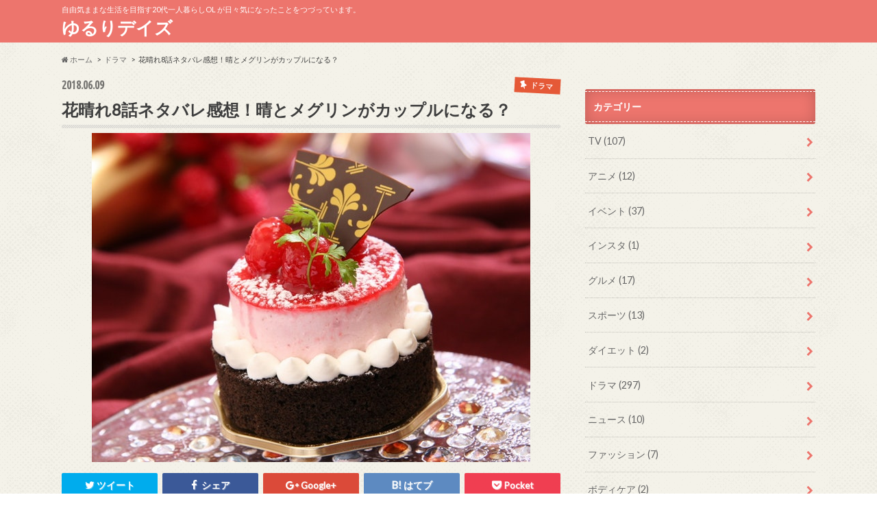

--- FILE ---
content_type: text/html; charset=UTF-8
request_url: https://lily8lily.com/hanahare8
body_size: 15872
content:
<!doctype html>
<!--[if lt IE 7]><html lang="ja" class="no-js lt-ie9 lt-ie8 lt-ie7"><![endif]-->
<!--[if (IE 7)&!(IEMobile)]><html lang="ja" class="no-js lt-ie9 lt-ie8"><![endif]-->
<!--[if (IE 8)&!(IEMobile)]><html lang="ja" class="no-js lt-ie9"><![endif]-->
<!--[if gt IE 8]><!--> <html lang="ja" class="no-js"><!--<![endif]-->

<head>
<meta name="google-site-verification" content="xC6-eu0VNSZd1vi4pUfuqtSnATtDMujWXw1H8_9suFM" />
<meta charset="utf-8">
<meta http-equiv="X-UA-Compatible" content="IE=edge">
<title>花晴れ8話ネタバレ感想！晴とメグリンがカップルになる？ | ゆるりデイズ　</title>
<meta name="HandheldFriendly" content="True">
<meta name="MobileOptimized" content="320">
<meta name="viewport" content="width=device-width, initial-scale=1.0, minimum-scale=1.0, maximum-scale=1.0, user-scalable=no">

<link rel="apple-touch-icon" href="https://lily8lily.com/wp-content/themes/hummingbird/library/images/apple-touch-icon.png">
<link rel="icon" href="https://lily8lily.com/wp-content/themes/hummingbird/library/images/favicon.png">

<link rel="pingback" href="https://lily8lily.com/xmlrpc.php">

<!--[if IE]>
<link rel="shortcut icon" href="https://lily8lily.com/wp-content/themes/hummingbird/library/images/favicon.ico">
<![endif]-->
<!--[if lt IE 9]>
<script src="//html5shiv.googlecode.com/svn/trunk/html5.js"></script>
<script src="//css3-mediaqueries-js.googlecode.com/svn/trunk/css3-mediaqueries.js"></script>
<![endif]-->




<!-- All in One SEO Pack 2.6.1 by Michael Torbert of Semper Fi Web Design[520,564] -->
<link rel="canonical" href="https://lily8lily.com/hanahare8" />
<!-- /all in one seo pack -->
<link rel='dns-prefetch' href='//ajax.googleapis.com' />
<link rel='dns-prefetch' href='//fonts.googleapis.com' />
<link rel='dns-prefetch' href='//maxcdn.bootstrapcdn.com' />
<link rel='dns-prefetch' href='//s.w.org' />
<link rel="alternate" type="application/rss+xml" title="ゆるりデイズ　 &raquo; フィード" href="https://lily8lily.com/feed" />
<link rel="alternate" type="application/rss+xml" title="ゆるりデイズ　 &raquo; コメントフィード" href="https://lily8lily.com/comments/feed" />
<link rel="alternate" type="application/rss+xml" title="ゆるりデイズ　 &raquo; 花晴れ8話ネタバレ感想！晴とメグリンがカップルになる？ のコメントのフィード" href="https://lily8lily.com/hanahare8/feed" />
		<script type="text/javascript">
			window._wpemojiSettings = {"baseUrl":"https:\/\/s.w.org\/images\/core\/emoji\/11\/72x72\/","ext":".png","svgUrl":"https:\/\/s.w.org\/images\/core\/emoji\/11\/svg\/","svgExt":".svg","source":{"concatemoji":"https:\/\/lily8lily.com\/wp-includes\/js\/wp-emoji-release.min.js"}};
			!function(e,a,t){var n,r,o,i=a.createElement("canvas"),p=i.getContext&&i.getContext("2d");function s(e,t){var a=String.fromCharCode;p.clearRect(0,0,i.width,i.height),p.fillText(a.apply(this,e),0,0);e=i.toDataURL();return p.clearRect(0,0,i.width,i.height),p.fillText(a.apply(this,t),0,0),e===i.toDataURL()}function c(e){var t=a.createElement("script");t.src=e,t.defer=t.type="text/javascript",a.getElementsByTagName("head")[0].appendChild(t)}for(o=Array("flag","emoji"),t.supports={everything:!0,everythingExceptFlag:!0},r=0;r<o.length;r++)t.supports[o[r]]=function(e){if(!p||!p.fillText)return!1;switch(p.textBaseline="top",p.font="600 32px Arial",e){case"flag":return s([55356,56826,55356,56819],[55356,56826,8203,55356,56819])?!1:!s([55356,57332,56128,56423,56128,56418,56128,56421,56128,56430,56128,56423,56128,56447],[55356,57332,8203,56128,56423,8203,56128,56418,8203,56128,56421,8203,56128,56430,8203,56128,56423,8203,56128,56447]);case"emoji":return!s([55358,56760,9792,65039],[55358,56760,8203,9792,65039])}return!1}(o[r]),t.supports.everything=t.supports.everything&&t.supports[o[r]],"flag"!==o[r]&&(t.supports.everythingExceptFlag=t.supports.everythingExceptFlag&&t.supports[o[r]]);t.supports.everythingExceptFlag=t.supports.everythingExceptFlag&&!t.supports.flag,t.DOMReady=!1,t.readyCallback=function(){t.DOMReady=!0},t.supports.everything||(n=function(){t.readyCallback()},a.addEventListener?(a.addEventListener("DOMContentLoaded",n,!1),e.addEventListener("load",n,!1)):(e.attachEvent("onload",n),a.attachEvent("onreadystatechange",function(){"complete"===a.readyState&&t.readyCallback()})),(n=t.source||{}).concatemoji?c(n.concatemoji):n.wpemoji&&n.twemoji&&(c(n.twemoji),c(n.wpemoji)))}(window,document,window._wpemojiSettings);
		</script>
		<style type="text/css">
img.wp-smiley,
img.emoji {
	display: inline !important;
	border: none !important;
	box-shadow: none !important;
	height: 1em !important;
	width: 1em !important;
	margin: 0 .07em !important;
	vertical-align: -0.1em !important;
	background: none !important;
	padding: 0 !important;
}
</style>
<link rel='stylesheet' id='contact-form-7-css'  href='https://lily8lily.com/wp-content/plugins/contact-form-7/includes/css/styles.css' type='text/css' media='all' />
<link rel='stylesheet' id='tb-jquery-ui-theme-css'  href='https://ajax.googleapis.com/ajax/libs/jqueryui/1.10.3/themes/cupertino/jquery-ui.min.css' type='text/css' media='all' />
<link rel='stylesheet' id='toc-screen-css'  href='https://lily8lily.com/wp-content/plugins/table-of-contents-plus/screen.min.css' type='text/css' media='all' />
<link rel='stylesheet' id='style-css'  href='https://lily8lily.com/wp-content/themes/hummingbird/style.css' type='text/css' media='all' />
<link rel='stylesheet' id='slider-css'  href='https://lily8lily.com/wp-content/themes/hummingbird/library/css/bx-slider.css' type='text/css' media='all' />
<link rel='stylesheet' id='animate-css'  href='https://lily8lily.com/wp-content/themes/hummingbird/library/css/animate.min.css' type='text/css' media='all' />
<link rel='stylesheet' id='shortcode-css'  href='https://lily8lily.com/wp-content/themes/hummingbird/library/css/shortcode.css' type='text/css' media='all' />
<link rel='stylesheet' id='gf_Ubuntu-css'  href='//fonts.googleapis.com/css?family=Ubuntu+Condensed' type='text/css' media='all' />
<link rel='stylesheet' id='gf_Lato-css'  href='//fonts.googleapis.com/css?family=Lato' type='text/css' media='all' />
<link rel='stylesheet' id='fontawesome-css'  href='//maxcdn.bootstrapcdn.com/font-awesome/4.6.0/css/font-awesome.min.css' type='text/css' media='all' />
<script type='text/javascript' src='//ajax.googleapis.com/ajax/libs/jquery/1.12.2/jquery.min.js'></script>
<link rel='https://api.w.org/' href='https://lily8lily.com/wp-json/' />
<link rel='shortlink' href='https://lily8lily.com/?p=3505' />
<link rel="alternate" type="application/json+oembed" href="https://lily8lily.com/wp-json/oembed/1.0/embed?url=https%3A%2F%2Flily8lily.com%2Fhanahare8" />
<link rel="alternate" type="text/xml+oembed" href="https://lily8lily.com/wp-json/oembed/1.0/embed?url=https%3A%2F%2Flily8lily.com%2Fhanahare8&#038;format=xml" />
<style type="text/css">
body{color: #3E3E3E;}
a{color: #104ba3;}
a:hover{color: #e58e8e;}
#main article footer .post-categories li a,#main article footer .tags a{  background: #104ba3;  border:1px solid #104ba3;}
#main article footer .tags a{color:#104ba3; background: none;}
#main article footer .post-categories li a:hover,#main article footer .tags a:hover{ background:#e58e8e;  border-color:#e58e8e;}
input[type="text"],input[type="password"],input[type="datetime"],input[type="datetime-local"],input[type="date"],input[type="month"],input[type="time"],input[type="week"],input[type="number"],input[type="email"],input[type="url"],input[type="search"],input[type="tel"],input[type="color"],select,textarea,.field { background-color: #fff2f2;}
/*ヘッダー*/
.header{background: #ed756d; color: #ffffff;}
#logo a,.nav li a,.nav_btn{color: #ffffff;}
#logo a:hover,.nav li a:hover{color:#FFFF00;}
@media only screen and (min-width: 768px) {
.nav ul {background: #0E0E0E;}
.nav li ul.sub-menu li a{color: #BAB4B0;}
}
/*メインエリア*/
.widgettitle {background: #ed756d; color:  #ffffff;}
.widget li a:after{color: #ed756d!important;}
/* 投稿ページ */
.entry-content h2{background: #e55937;}
.entry-content h3{border-color: #e55937;}
.entry-content ul li:before{ background: #e55937;}
.entry-content ol li:before{ background: #e55937;}
/* カテゴリーラベル */
.post-list-card .post-list .eyecatch .cat-name,.top-post-list .post-list .eyecatch .cat-name,.byline .cat-name,.single .authorbox .author-newpost li .cat-name,.related-box li .cat-name,#top_carousel .bx-wrapper ul li .osusume-label{background: #e55937; color:  #ffefef;}
/* CTA */
.cta-inner{ background: #0E0E0E;}
/* ボタンの色 */
.btn-wrap a{background: #104ba3;border: 1px solid #104ba3;}
.btn-wrap a:hover{background: #e58e8e;}
.btn-wrap.simple a{border:1px solid #104ba3;color:#104ba3;}
.btn-wrap.simple a:hover{background:#104ba3;}
.readmore a{border:1px solid #104ba3;color:#104ba3;}
.readmore a:hover{background:#104ba3;color:#fff;}
/* サイドバー */
.widget a{text-decoration:none; color:#666666;}
.widget a:hover{color:#999999;}
/*フッター*/
#footer-top{background-color: #0E0E0E; color: #CACACA;}
.footer a,#footer-top a{color: #BAB4B0;}
#footer-top .widgettitle{color: #CACACA;}
.footer {background-color: #0E0E0E;color: #CACACA;}
.footer-links li:before{ color: #ed756d;}
/* ページネーション */
.pagination a, .pagination span,.page-links a{border-color: #104ba3; color: #104ba3;}
.pagination .current,.pagination .current:hover,.page-links ul > li > span{background-color: #104ba3; border-color: #104ba3;}
.pagination a:hover, .pagination a:focus,.page-links a:hover, .page-links a:focus{background-color: #104ba3; color: #fff;}
/* OTHER */
ul.wpp-list li a:before{background: #ed756d;color: #ffffff;}
.blue-btn, .comment-reply-link, #submit { background-color: #104ba3; }
.blue-btn:hover, .comment-reply-link:hover, #submit:hover, .blue-btn:focus, .comment-reply-link:focus, #submit:focus {background-color: #e58e8e; }
</style>
<style type="text/css">.broken_link, a.broken_link {
	text-decoration: line-through;
}</style><style type="text/css" id="custom-background-css">
body.custom-background { background-color: #ffffff; background-image: url("https://lily8lily.com/wp-content/themes/hummingbird/library/images/body_bg01.png"); background-position: left top; background-size: auto; background-repeat: repeat; background-attachment: scroll; }
</style>
</head>

<body class="post-template-default single single-post postid-3505 single-format-standard custom-background">

<div id="container">

<header class="header" role="banner">
<div id="inner-header" class="wrap cf">
<p class="site_description">自由気ままな生活を目指す20代一人暮らしOL が日々気になったことをつづっています。</p><div id="logo" class="gf">
<p class="h1 text"><a href="https://lily8lily.com">ゆるりデイズ　</a></p>
</div>

<nav id="g_nav" role="navigation">

</nav>
<button id="drawerBtn" class="nav_btn"></button>
<script type="text/javascript">
jQuery(function( $ ){
var menu = $('#g_nav'),
    menuBtn = $('#drawerBtn'),
    body = $(document.body),     
    menuWidth = menu.outerWidth();                
     
    menuBtn.on('click', function(){
    body.toggleClass('open');
        if(body.hasClass('open')){
            body.animate({'left' : menuWidth }, 300);            
            menu.animate({'left' : 0 }, 300);                    
        } else {
            menu.animate({'left' : -menuWidth }, 300);
            body.animate({'left' : 0 }, 300);            
        }             
    });
});    
</script>

</div>
</header>
<div id="breadcrumb" class="breadcrumb inner wrap cf"><ul><li itemscope itemtype="//data-vocabulary.org/Breadcrumb"><a href="https://lily8lily.com/" itemprop="url"><i class="fa fa-home"></i><span itemprop="title"> ホーム</span></a></li><li itemscope itemtype="//data-vocabulary.org/Breadcrumb"><a href="https://lily8lily.com/category/%e3%83%89%e3%83%a9%e3%83%9e" itemprop="url"><span itemprop="title">ドラマ</span></a></li><li>花晴れ8話ネタバレ感想！晴とメグリンがカップルになる？</li></ul></div>
<div id="content">
<div id="inner-content" class="wrap cf">

<main id="main" class="m-all t-all d-5of7 cf" role="main">
<article id="post-3505" class="cf post-3505 post type-post status-publish format-standard has-post-thumbnail hentry category-100 tag-35 tag-116" role="article">
<header class="article-header entry-header animated fadeInDown">
<p class="byline entry-meta vcard cf">
<span class="date gf entry-date updated">2018.06.09</span>
<span class="cat-name cat-id-100">ドラマ</span>
<span class="writer" style="display: none;"><span class="name author"><span class="fn">lily8</span></span></span>
</p>
<h1 class="entry-title single-title" itemprop="headline" rel="bookmark">花晴れ8話ネタバレ感想！晴とメグリンがカップルになる？</h1>
<figure class="eyecatch animated fadeInUp">
<img width="640" height="480" src="https://lily8lily.com/wp-content/uploads/2018/06/ケーキ.jpg" class="attachment-single-thum size-single-thum wp-post-image" alt="" srcset="https://lily8lily.com/wp-content/uploads/2018/06/ケーキ.jpg 640w, https://lily8lily.com/wp-content/uploads/2018/06/ケーキ-300x225.jpg 300w" sizes="(max-width: 640px) 100vw, 640px" /></figure>
<div class="share short">
<div class="sns">
<ul class="clearfix">
<!--ツイートボタン-->
<li class="twitter"> 
<a target="blank" href="http://twitter.com/intent/tweet?url=https%3A%2F%2Flily8lily.com%2Fhanahare8&text=%E8%8A%B1%E6%99%B4%E3%82%8C8%E8%A9%B1%E3%83%8D%E3%82%BF%E3%83%90%E3%83%AC%E6%84%9F%E6%83%B3%EF%BC%81%E6%99%B4%E3%81%A8%E3%83%A1%E3%82%B0%E3%83%AA%E3%83%B3%E3%81%8C%E3%82%AB%E3%83%83%E3%83%97%E3%83%AB%E3%81%AB%E3%81%AA%E3%82%8B%EF%BC%9F&tw_p=tweetbutton" onclick="window.open(this.href, 'tweetwindow', 'width=550, height=450,personalbar=0,toolbar=0,scrollbars=1,resizable=1'); return false;"><i class="fa fa-twitter"></i><span class="text">ツイート</span><span class="count"></span></a>
</li>

<!--Facebookボタン-->      
<li class="facebook">
<a href="http://www.facebook.com/sharer.php?src=bm&u=https%3A%2F%2Flily8lily.com%2Fhanahare8&t=" onclick="javascript:window.open(this.href, '', 'menubar=no,toolbar=no,resizable=yes,scrollbars=yes,height=300,width=600');return false;"><i class="fa fa-facebook"></i>
<span class="text">シェア</span><span class="count"></span></a>
</li>



<!--Google+1ボタン-->
<li class="googleplus">
<a href="https://plusone.google.com/_/+1/confirm?hl=ja&url=https://lily8lily.com/hanahare8" onclick="window.open(this.href, 'window', 'width=550, height=450,personalbar=0,toolbar=0,scrollbars=1,resizable=1'); return false;" rel="tooltip" data-toggle="tooltip" data-placement="top" title="GooglePlusで共有"><i class="fa fa-google-plus"></i><span class="text">Google+</span><span class="count"></span></a>
</li>

<!--はてブボタン-->  
<li class="hatebu">       
<a href="http://b.hatena.ne.jp/add?mode=confirm&url=https://lily8lily.com/hanahare8&title=%E8%8A%B1%E6%99%B4%E3%82%8C8%E8%A9%B1%E3%83%8D%E3%82%BF%E3%83%90%E3%83%AC%E6%84%9F%E6%83%B3%EF%BC%81%E6%99%B4%E3%81%A8%E3%83%A1%E3%82%B0%E3%83%AA%E3%83%B3%E3%81%8C%E3%82%AB%E3%83%83%E3%83%97%E3%83%AB%E3%81%AB%E3%81%AA%E3%82%8B%EF%BC%9F" onclick="window.open(this.href, 'HBwindow', 'width=600, height=400, menubar=no, toolbar=no, scrollbars=yes'); return false;" target="_blank"><span class="text">はてブ</span><span class="count"></span></a>
</li>

<!--ポケットボタン-->      
<li class="pocket">
<a href="http://getpocket.com/edit?url=https://lily8lily.com/hanahare8&title=花晴れ8話ネタバレ感想！晴とメグリンがカップルになる？" onclick="window.open(this.href, 'FBwindow', 'width=550, height=350, menubar=no, toolbar=no, scrollbars=yes'); return false;"><i class="fa fa-get-pocket"></i><span class="text">Pocket</span><span class="count"></span></a></li>
</ul>
</div> 
</div></header>



<section class="entry-content cf">


<p>前回、桃乃園学園には転校できないと天馬くんに伝えた音。</p>
<p>音の真意とはなんなのでしょうか？</p>
<p>今回もネタバレを書いていきます！</p>
スポンサーリンク
<br />
<script async src="//pagead2.googlesyndication.com/pagead/js/adsbygoogle.js"></script>
<!-- dogdog -->
<ins class="adsbygoogle"
     style="display:block"
     data-ad-client="ca-pub-4621873032585583"
     data-ad-slot="2777398350"
     data-ad-format="auto"></ins>
<script>
(adsbygoogle = window.adsbygoogle || []).push({});
</script>
<h2>花のち晴れ8話ネタバレ！晴とメグリンがカップルになる？</h2>
<p>&nbsp;</p>
<p>音（杉咲花）は桃乃園には転校できないと言います。<br />
 音は、天馬くんの後ろにコソコソと隠れようそしている自分が許せないようです。<br />
 音「自分らしく生きる事から逃げたくないだから、自分の力で英徳を好きになって、天馬くんの横で並んで歩けるようになりたい」</p>
<p>それを見ている近衛（嘉島陸）。</p>
<p>愛莉（今田美桜）はめぐりん（飯豊まりえ）が神楽木（平野紫耀）の傍にいることが許せないようです。<br />
 めぐりんは神楽木の彼氏（仮）になったことを神楽木に言い、神楽木はそれを認めます。めぐりんが一番驚いているようです。<br />
 愛莉はやはりそれを許さないようです。<br />
 神楽木は、「俺もちゃんとしないとな、時間がかかるかも、それでもいいか？」といいます。</p>
<p>そしてめぐりんは神楽木に抱きつきます。<br />
 そしてめぐりんは「めぐみ」と呼ばせようとしますがなかなか呼んでくれません。</p>
<p>杉丸（中田圭祐）は、大谷翔平の名言を言い、「確かにそうかも！」とめぐりんは言います。<br />
 海斗（濱田龍臣）は、英徳の最後の希望だと言います。そしてさらにめぐりんは抱きつきます。<br />
 そして神楽木はポケットの中に金の豚が入っていることに気づきます。それは小林（志賀廣太郎）が入れたものでした。<br />
 金の豚をワシントンと勝手に名前を付けます。そして、神楽木は小林に対して感謝をします。</p>
<p>利恵は天馬くんに「大丈音か？音さんは、婚約者にふさわしいのか？」と言います。</p>
<p>翌朝英徳の名前にペンキが塗られています。<br />
 神楽木反対派はC5のせいだと言います。<br />
 そんな時音が 来てペンキを落とそうと、雑巾を持ってきます。<br />
 そしてめぐりんも掃除道具を持ってきます。<br />
 C5はペンキ落としをします。神楽木に賛同する人間たちもペンキ落としに参加をします</p>
<p>音が桃乃園に行ったのと思いこんでいたため喜び、また妄想をし始めます。そして音に気づかれ、雑巾の絞り方を教えろと音に言います。<br />
 音「私英徳を好きになるまでこの学校を辞めないと決めたから。嫌なことから逃げてまもってばかりの自分じゃ天馬君と向き合えない。庶民狩りをやめた神楽木を見て決めたと」と報告します。<br />
 そして神楽木も音に「西留の彼氏（仮）になった」と報告します。</p>
<p>そして神楽木は音と友達そしてよろしくと握手をします。</p>
<p>そして、海斗がペンキを塗った犯人は特定をし始めます。手首にブレスレットをしているのが犯人のようです。<br />
 そして LINE で犯人特定を呼びかけます。<br />
 ですが、そのことが反神楽木派の反感を買います。</p>
<p>神楽木のことをダメと言われ、めぐりんは少し落ち込みます。<br />
 音はそれを気にして、めぐりんに「神楽木から聞いたよ。おめでとう。私と天馬君に負けないぐらいのカップルになるって。」<br />
 そしてめぐりんはテンションが上がります。</p>
<p>天馬くんと近衛が剣道をしています。</p>
<p>近衛「英徳のことを聞きましたか？そんな物騒な学校に音さんを通わせてもいいのですか？」と聞きます。<br />
 天馬「近衛は優しいね」<br />
 近衛「天馬さんを尊敬しています」<br />
 天馬「音に対しては臆病になってるだけだ。僕の気持ちを押し付けて音に嫌われるのが怖くて。」<br />
 近衛「もっとわがままになってもいいと思いますよ。」とアドバイスをします。</p>
<p>巌（滝藤賢一）と神楽木のシーンです<br />
 めぐりんと付き合ったことを巌はとても評価します。<br />
 巌「中途半端なことをするな。完璧な人間しか入らない」と言います</p>
<p>紺野さん（木南晴夏）は神楽木がめぐりんと付き合うと聞いてテンションが上がります。<br />
 そしてその時の心境を音に聞きます<br />
 音「ちょっとだけ胸がちくんとしました」と素直に言います。<br />
 紺野さん「恋は理屈じゃないからね」<br />
 音「神楽木とはもう友達ですから」とちょっと否定をします。</p>
<p>そして天馬は音に電話をします<br />
 天馬は音をデートに誘います。どうやら音も同じことを聞こうそしていたようです。そして同じことを考えたことを喜びます。</p>
<p>翌朝めぐりんが神楽木にこの食堂でパーティーをしようと言います。ずっと神楽木のことを、考えていたようです。</p>
<p>音と天馬のシーンです。<br />
 天馬「音と手を繋ぐことが平気になってきた」と言います 。</p>
<p>そして音は映画の時間を調べるためにスマホを出します。スマホにはめぐりんからの着信が何件かきていました。</p>
<p>そしてめぐりん、神楽木、天馬、音の四人が集まります。そして映画を見ようとめぐりんは提案します。<br />
 めぐりんは音が最初にできた友達だから一番最初に招待状を渡したいと言います。</p>
<p>映画を見てる時、天馬は音を見て、めぐりんは神楽木を見ます。<br />
 同じタイミングで笑ったり泣いたりしている二人を見ます。</p>
<p>そして映画を見終わった後かき氷を食べに行きます。<br />
 緑色のかき氷を見て驚く神楽木。今まで食べたことがないかき氷を「悪くねぇ」と言います。<br />
 神楽木にとって「悪くねぇ」は美味しいという意味だと説明します。<br />
 そして音の舌の色を心配します<br />
 音は鏡を見せ神楽木も舌の色は緑色になっており病気になってしまったと勘違いをさせます。<br />
 音と神楽木は友達になれたことを喜びます。めぐりんは天馬に「ちゃんと捕まえといて」と言います</p>
<p>天馬の父から今度食事会をしようじゃないかと言って音が婚約者そしてふさわしいかを判断するといいます。<br />
 そして6月2日を提案しますが、その日はめぐりんの誕生日会をする日だったのです。<br />
 利恵が「話をうやむやにしようそしているわけではないですよね？」と。</p>
<p>神楽木はめぐりんに誕生日プレゼントは何が欲しいと聞きます。そしてめぐりんはめぐみと呼んでほしいみたいです。</p>
<p>音の母は天馬とうまくいってることを聞いて喜びます</p>
<p>そして、天馬が来ます。<br />
 6月2日はパーティーをキャンセルして、天馬の父と食事会をしてほしいとお願いをします。<br />
 音の母は慌てます。</p>
<p>そのことをめぐりんに伝えます。 神楽木は、めぐりんが書いていた手帳を見ます。<br />
 手帳にはパーティーのことが詳しく書いてありました。それを見て神楽木は本気になります 。<br />
 そして最高の誕生日にしてみせるから仕切らせてほしいとお願いします。</p>
<p>神楽木は顔の変化に気づき、何かおかしいことに気づきます。<br />
 神楽木「俺たち友達なんだろう」と。</p>
<p>そして神楽木は音の話を聞きます。<br />
 音はどうやら、私らしく生きたらみんなを傷つけてしまったと後悔をしているようです。<br />
 神楽木「自分を貫けよ。俺も江戸川に話したいことがある。明日バースデーケーキのろうそくを吹いたらちゃんと付き合おうと言う」と宣言します。</p>
<p>神楽木を呼び止めます。<br />
 音「ありがとうあんたは最高の友達だね」<br />
 神楽木「お前もな」<br />
 そしてめぐりんがコンビニに行きます</p>
<p>紺野さんと音、愛梨とめぐりんが来ます。<br />
 そして愛莉は自分が呼ばれたのはなぜかと疑問を感じます。<br />
 音「大切な友達を呼ぶのに、理由なんかいると聞きます？」<br />
 それを聞いて、嬉しそうに愛莉は音に抱きつきます。</p>
<p>そしてC5も神楽木がサプライズで堂々と交際宣言をすることを喜びます。</p>
<p>めぐりんは玉ねぎで泣いてしまいます。<br />
 めぐりんは音より上手に料理を作ろうとしたらしいのですが、料理のセンスは0なので難しいと判断をします。</p>
<p>そしてC5のシーンです。<br />
 海斗の好きなタイプを聞きます。 心を乱さない人が良いと言います<br />
 杉丸のタイプは強い女だといいます。もしかして愛莉とみんなに聞かれますが強くて優しい女が良いと言います。</p>
<p>めぐりんは、最初は（仮）でもよかったのに、いぜ誘ってみたらいつまで（仮）なのかそれとも、別れるんじゃないかと考えているようです。<br />
 そして音は「ちゃんと神楽木も考えている」といいます<br />
 愛莉もめぐりんをだんだん認め始めているようです。</p>
<p>杉丸は本当にめぐりんが聞きたと聞きます。<br />
 海斗は生意気だと言います。そしてみんなで神楽木をプールに落とします。</p>
<p>夜中まで料理の練習をするめぐりん。</p>
<p>翌朝パーティーの準備をしています 。<br />
 そして暗雲が立ち込めます。</p>
<p>そしてパーティーに音が来てゴーグルを渡します。<br />
 どうやらパーティーを中止しろと脅迫状が届いたようです。<br />
 C5は、中止するしかないと判断しますが、<br />
 めぐりんはそれでは犯人の思う壺だから絶対にパーティーを成功させて英徳が一致団結だということをアピールする」と言います。<br />
 「みんなが私のことを守ってくれるでしょ？」と言います。</p>
<p>少し不安そうな顔ですが音は納得をします。</p>
<p>そして街頭ビジョンでめぐりんのパーティーが生配信されています。それを音は見ます。<br />
 生配信中にあのブレスレットが映っていることに気付き、慌てて愛莉に電話しますが出ません。<br />
 そしてお母さんを残し、音は英徳へ走ります。母だけが食事会に参加をして音のことを謝ります。</p>
<p>パーティーでは警戒態勢で進行しています。<br />
 そしてケーキが運ばれてきます。<br />
 なんとケーキを運んできたのはそのブレスレットをしている人です。</p>
<p>そして音が来ます。「逃げてー」と叫んだ直後に、ケーキが爆発しますが、音のおかげで二人は助かります。<br />
 逃げるウエイター追いかける音とC5。</p>
<p>めぐりんはサプライズと言って、みんなをびっくりさせたようです</p>
<p>めぐりんは「びっくりって形で心がひとつになったよね」と言います。</p>
<p>音は、食事会に参加できなかったことを神楽木に言います。</p>
<p>そして、食事会終了直前に音が来ます。そして神楽木気もします。<br />
 神楽木では謝罪をします。<br />
 神楽木「彼女は僕の為に学園のピンチを救ってくれたんです。僕にとって江戸川さんは大切な友人です。彼女は世界中の誰よりも馳君を愛しています。完璧な馳くんに自分は釣り合わないんじゃないかと、自分のせいで無理させているんじゃないかと。けど変わらず愛してくれてると聞いて本当に喜んでいます。僕から見れば充分に馳くんの気持ちに答えてるように見えます。けどまだ釣り合えてないと悩んでいてその答えにたどり着いたのが自分らしい自分を馳君に好きになってもらいたいということをそんなバカみたいにまっすぐな答えでそれはずっと馳君のそばにいたいって彼を笑顔にしたいって思っています。だから今日の食事会は江戸川さんはとても大切にしていました。江戸川さは悪くないだから許してあげてください」と音と共に頭を下げます。</p>
<p>そして、その場を去ります。<br />
 音「めぐりんにごめんねって伝えて。そしてお幸せに」<br />
 神楽木「お二人も」</p>
<p>そしてめぐりんは野菜炒めを作っています そして神楽木はめぐりんを抱きしめます。「一人にして悪かった誕生日おめでとうめぐみ 」と。</p>
<p>そして音は天馬くんに謝ります。そして天馬も音を抱きしめます</p>
<p>&nbsp;</p>
スポンサーリンク
<br />
<script async src="//pagead2.googlesyndication.com/pagead/js/adsbygoogle.js"></script>
<!-- dogdog -->
<ins class="adsbygoogle"
     style="display:block"
     data-ad-client="ca-pub-4621873032585583"
     data-ad-slot="2777398350"
     data-ad-format="auto"></ins>
<script>
(adsbygoogle = window.adsbygoogle || []).push({});
</script>
<h2>花晴れ8話感想</h2>
<p>
 感想です。</p>
<p>いや～ついに、音と神楽木はお友達関係になっちゃいましたね。ってまぁ最終的には恋に落ちるとは思いますが。まぁでもとりあえずは中の良い関係になれて何よりです。さすがに爆弾騒ぎは驚きますよね。警察に無事に捕まってよかったです。誰も怪我をしなくてホッとしました。たまにはこういうはらはらどきどきな感じもあっても良いかもしれませんね。愛莉がめぐりんを少し認め始めたのも、好印象です！良かったです！素敵な英徳を作れそうで何よりです！</p>
スポンサーリンク
<br />
<script async src="//pagead2.googlesyndication.com/pagead/js/adsbygoogle.js"></script>
<!-- dogdog -->
<ins class="adsbygoogle"
     style="display:block"
     data-ad-client="ca-pub-4621873032585583"
     data-ad-slot="2777398350"
     data-ad-format="auto"></ins>
<script>
(adsbygoogle = window.adsbygoogle || []).push({});
</script>
<p>最後までお読みいただき、ありがとうございました！</p>
<p>&nbsp;</p>



</section>


<footer class="article-footer">
<ul class="post-categories">
	<li><a href="https://lily8lily.com/category/%e3%83%89%e3%83%a9%e3%83%9e" rel="category tag">ドラマ</a></li></ul><p class="tags"><a href="https://lily8lily.com/tag/%e3%83%89%e3%83%a9%e3%83%9e" rel="tag">ドラマ</a><a href="https://lily8lily.com/tag/%e3%83%8d%e3%82%bf%e3%83%90%e3%83%ac" rel="tag">ネタバレ</a></p>

<div class="sharewrap wow animated bounceIn" data-wow-delay="0.5s">

<div class="share">
<div class="sns">
<ul class="clearfix">
<!--ツイートボタン-->
<li class="twitter"> 
<a target="blank" href="http://twitter.com/intent/tweet?url=https%3A%2F%2Flily8lily.com%2Fhanahare8&text=%E8%8A%B1%E6%99%B4%E3%82%8C8%E8%A9%B1%E3%83%8D%E3%82%BF%E3%83%90%E3%83%AC%E6%84%9F%E6%83%B3%EF%BC%81%E6%99%B4%E3%81%A8%E3%83%A1%E3%82%B0%E3%83%AA%E3%83%B3%E3%81%8C%E3%82%AB%E3%83%83%E3%83%97%E3%83%AB%E3%81%AB%E3%81%AA%E3%82%8B%EF%BC%9F&tw_p=tweetbutton" onclick="window.open(this.href, 'tweetwindow', 'width=550, height=450,personalbar=0,toolbar=0,scrollbars=1,resizable=1'); return false;"><i class="fa fa-twitter"></i><span class="text">ツイート</span><span class="count"></span></a>
</li>

<!--Facebookボタン-->      
<li class="facebook">
<a href="http://www.facebook.com/sharer.php?src=bm&u=https%3A%2F%2Flily8lily.com%2Fhanahare8&t=%E8%8A%B1%E6%99%B4%E3%82%8C8%E8%A9%B1%E3%83%8D%E3%82%BF%E3%83%90%E3%83%AC%E6%84%9F%E6%83%B3%EF%BC%81%E6%99%B4%E3%81%A8%E3%83%A1%E3%82%B0%E3%83%AA%E3%83%B3%E3%81%8C%E3%82%AB%E3%83%83%E3%83%97%E3%83%AB%E3%81%AB%E3%81%AA%E3%82%8B%EF%BC%9F" onclick="javascript:window.open(this.href, '', 'menubar=no,toolbar=no,resizable=yes,scrollbars=yes,height=300,width=600');return false;"><i class="fa fa-facebook"></i>
<span class="text">シェア</span><span class="count"></span></a>
</li>

<!--はてブボタン-->  
<li class="hatebu">       
<a href="http://b.hatena.ne.jp/add?mode=confirm&url=https://lily8lily.com/hanahare8&title=%E8%8A%B1%E6%99%B4%E3%82%8C8%E8%A9%B1%E3%83%8D%E3%82%BF%E3%83%90%E3%83%AC%E6%84%9F%E6%83%B3%EF%BC%81%E6%99%B4%E3%81%A8%E3%83%A1%E3%82%B0%E3%83%AA%E3%83%B3%E3%81%8C%E3%82%AB%E3%83%83%E3%83%97%E3%83%AB%E3%81%AB%E3%81%AA%E3%82%8B%EF%BC%9F" onclick="window.open(this.href, 'HBwindow', 'width=600, height=400, menubar=no, toolbar=no, scrollbars=yes'); return false;" target="_blank"><span class="text">はてブ</span><span class="count"></span></a>
</li>

<!--Google+1ボタン-->
<li class="googleplus">
<a href="https://plusone.google.com/_/+1/confirm?hl=ja&url=https://lily8lily.com/hanahare8" onclick="window.open(this.href, 'window', 'width=550, height=450,personalbar=0,toolbar=0,scrollbars=1,resizable=1'); return false;" rel="tooltip" data-toggle="tooltip" data-placement="top" title="GooglePlusで共有"><i class="fa fa-google-plus"></i><span class="text">Google+</span><span class="count"></span></a>
</li>

<!--ポケットボタン-->      
<li class="pocket">
<a href="http://getpocket.com/edit?url=https://lily8lily.com/hanahare8&title=花晴れ8話ネタバレ感想！晴とメグリンがカップルになる？" onclick="window.open(this.href, 'FBwindow', 'width=550, height=350, menubar=no, toolbar=no, scrollbars=yes'); return false;"><i class="fa fa-get-pocket"></i><span class="text">Pocket</span><span class="count"></span></a></li>

<!--feedlyボタン-->
<li class="feedly">
<a href="http://feedly.com/index.html#subscription%2Ffeed%2Fhttp%3A%2F%2Flily8lily.com%2Ffeed%2F"  target="blank"><i class="fa fa-rss"></i><span class="text">feedly</span><span class="count"></span></a></li>    
</ul>
</div>
</div></div>



	<div id="respond" class="comment-respond">
		<h3 id="reply-title" class="comment-reply-title">コメントを残す <small><a rel="nofollow" id="cancel-comment-reply-link" href="/hanahare8#respond" style="display:none;">コメントをキャンセル</a></small></h3>			<form action="https://lily8lily.com/wp-comments-post.php" method="post" id="commentform" class="comment-form" novalidate>
				<p class="comment-notes"><span id="email-notes">メールアドレスが公開されることはありません。</span> <span class="required">*</span> が付いている欄は必須項目です</p><p class="comment-form-comment"><label for="comment">コメント</label> <textarea id="comment" name="comment" cols="45" rows="8" maxlength="65525" required="required"></textarea></p><p class="comment-form-author"><label for="author">名前 <span class="required">*</span></label> <input id="author" name="author" type="text" value="" size="30" maxlength="245" required='required' /></p>
<p class="comment-form-email"><label for="email">メール <span class="required">*</span></label> <input id="email" name="email" type="email" value="" size="30" maxlength="100" aria-describedby="email-notes" required='required' /></p>
<p class="comment-form-url"><label for="url">サイト</label> <input id="url" name="url" type="url" value="" size="30" maxlength="200" /></p>
<p class="form-submit"><input name="submit" type="submit" id="submit" class="submit" value="コメントを送信" /> <input type='hidden' name='comment_post_ID' value='3505' id='comment_post_ID' />
<input type='hidden' name='comment_parent' id='comment_parent' value='0' />
</p><p style="display: none;"><input type="hidden" id="akismet_comment_nonce" name="akismet_comment_nonce" value="c20ed9fb11" /></p><p style="display: none;"><input type="hidden" id="ak_js" name="ak_js" value="137"/></p>			</form>
			</div><!-- #respond -->
	
</footer>
</article>

<div class="np-post">
<div class="navigation">
<div class="prev np-post-list">
<a href="https://lily8lily.com/seiginose9" class="cf">
<figure class="eyecatch"><img width="150" height="150" src="https://lily8lily.com/wp-content/uploads/2018/06/電車１-150x150.jpg" class="attachment-thumbnail size-thumbnail wp-post-image" alt="" /></figure>
<span class="ttl">正義のセ９話ネタバレ感想！凛々子が冤罪でピンチ？</span>
</a>
</div>

<div class="next np-post-list">
<a href="https://lily8lily.com/signal9" class="cf">
<span class="ttl">シグナル９話ネタバレ！大山は亡くなっていた？</span>
<figure class="eyecatch"><img width="150" height="150" src="https://lily8lily.com/wp-content/uploads/2018/06/ビデオ-150x150.jpg" class="attachment-thumbnail size-thumbnail wp-post-image" alt="" /></figure>
</a>
</div>
</div>
</div>

  <div class="related-box original-related wow animated bounceIn cf">
    <div class="inbox">
	    <h2 class="related-h h_ttl"><span class="gf">RECOMMEND</span>こちらの記事も人気です。</h2>
		    <div class="related-post">
				<ul class="related-list cf">

  	        <li class="" rel="bookmark" title="いだてん第10話あらすじネタバレと感想！生田斗真が自信喪失？">
		        <a href="https://lily8lily.com/idaten10" rel=\"bookmark" title="いだてん第10話あらすじネタバレと感想！生田斗真が自信喪失？" class="title">
		        	<figure class="eyecatch">
	        	                <img width="225" height="225" src="https://lily8lily.com/wp-content/uploads/2019/01/いだてん.jpg" class="attachment-home-thum size-home-thum wp-post-image" alt="" srcset="https://lily8lily.com/wp-content/uploads/2019/01/いだてん.jpg 225w, https://lily8lily.com/wp-content/uploads/2019/01/いだてん-150x150.jpg 150w" sizes="(max-width: 225px) 100vw, 225px" />	        		            </figure>
					<span class="cat-name">ドラマ</span>
					<time class="date gf">2019.3.23</time>
					<h3 class="ttl">
						いだてん第10話あらすじネタバレと感想！生田斗真が自信喪失？					</h3>
				</a>
	        </li>
  	        <li class="" rel="bookmark" title="グッドワイフ第10話最終話あらすじネタバレと感想！杏子と壮一郎の選んだ道は？">
		        <a href="https://lily8lily.com/goodwife10" rel=\"bookmark" title="グッドワイフ第10話最終話あらすじネタバレと感想！杏子と壮一郎の選んだ道は？" class="title">
		        	<figure class="eyecatch">
	        	                <img width="266" height="230" src="https://lily8lily.com/wp-content/uploads/2019/01/常盤貴子-266x230.jpg" class="attachment-home-thum size-home-thum wp-post-image" alt="" />	        		            </figure>
					<span class="cat-name">ドラマ</span>
					<time class="date gf">2019.3.24</time>
					<h3 class="ttl">
						グッドワイフ第10話最終話あらすじネタバレと感想！杏子と壮一郎の選んだ道は？					</h3>
				</a>
	        </li>
  	        <li class="" rel="bookmark" title="高嶺の花第2話あらすじネタバレ！宇都宮とななの関係とは？">
		        <a href="https://lily8lily.com/takanenohana2" rel=\"bookmark" title="高嶺の花第2話あらすじネタバレ！宇都宮とななの関係とは？" class="title">
		        	<figure class="eyecatch">
	        	                <img width="360" height="230" src="https://lily8lily.com/wp-content/uploads/2018/07/コスモス４-360x230.jpg" class="attachment-home-thum size-home-thum wp-post-image" alt="" />	        		            </figure>
					<span class="cat-name">ドラマ</span>
					<time class="date gf">2018.7.26</time>
					<h3 class="ttl">
						高嶺の花第2話あらすじネタバレ！宇都宮とななの関係とは？					</h3>
				</a>
	        </li>
  	        <li class="" rel="bookmark" title="deleディーリー第8話最終話あらすじネタバレ！真柴が退職届を提出？">
		        <a href="https://lily8lily.com/dele8" rel=\"bookmark" title="deleディーリー第8話最終話あらすじネタバレ！真柴が退職届を提出？" class="title">
		        	<figure class="eyecatch">
	        	                <img width="360" height="230" src="https://lily8lily.com/wp-content/uploads/2018/09/スマホ-360x230.jpg" class="attachment-home-thum size-home-thum wp-post-image" alt="" />	        		            </figure>
					<span class="cat-name">ドラマ</span>
					<time class="date gf">2018.9.23</time>
					<h3 class="ttl">
						deleディーリー第8話最終話あらすじネタバレ！真柴が退職届を提出？					</h3>
				</a>
	        </li>
  	        <li class="" rel="bookmark" title="グッドワイフ第9話あらすじネタバレと感想！常盤貴子が勝利？">
		        <a href="https://lily8lily.com/goodwife9" rel=\"bookmark" title="グッドワイフ第9話あらすじネタバレと感想！常盤貴子が勝利？" class="title">
		        	<figure class="eyecatch">
	        	                <img width="266" height="230" src="https://lily8lily.com/wp-content/uploads/2019/01/常盤貴子-266x230.jpg" class="attachment-home-thum size-home-thum wp-post-image" alt="" />	        		            </figure>
					<span class="cat-name">ドラマ</span>
					<time class="date gf">2019.3.20</time>
					<h3 class="ttl">
						グッドワイフ第9話あらすじネタバレと感想！常盤貴子が勝利？					</h3>
				</a>
	        </li>
  	        <li class="" rel="bookmark" title="SUITSスーツの主題歌はB&#8217;zのWOLFウルフ!歌詞の意味内容やCD発売日はいつ？">
		        <a href="https://lily8lily.com/wolf" rel=\"bookmark" title="SUITSスーツの主題歌はB&#8217;zのWOLFウルフ!歌詞の意味内容やCD発売日はいつ？" class="title">
		        	<figure class="eyecatch">
	        	                <img width="360" height="230" src="https://lily8lily.com/wp-content/uploads/2018/10/狼-360x230.jpg" class="attachment-home-thum size-home-thum wp-post-image" alt="" />	        		            </figure>
					<span class="cat-name">ドラマ</span>
					<time class="date gf">2018.10.8</time>
					<h3 class="ttl">
						SUITSスーツの主題歌はB'zのWOLFウルフ!歌詞の意味内容やCD発…					</h3>
				</a>
	        </li>
  	        <li class="" rel="bookmark" title="グッドワイフ第2話あらすじネタバレと感想！杏子は裁判で逆転勝利できるのか？">
		        <a href="https://lily8lily.com/goodwife2" rel=\"bookmark" title="グッドワイフ第2話あらすじネタバレと感想！杏子は裁判で逆転勝利できるのか？" class="title">
		        	<figure class="eyecatch">
	        	                <img width="266" height="230" src="https://lily8lily.com/wp-content/uploads/2019/01/常盤貴子-266x230.jpg" class="attachment-home-thum size-home-thum wp-post-image" alt="" />	        		            </figure>
					<span class="cat-name">ドラマ</span>
					<time class="date gf">2019.1.24</time>
					<h3 class="ttl">
						グッドワイフ第2話あらすじネタバレと感想！杏子は裁判で逆転勝利できるのか？					</h3>
				</a>
	        </li>
  	        <li class="" rel="bookmark" title="家売るオンナの逆襲最終話！北川景子がママになって社長に昇進？">
		        <a href="https://lily8lily.com/ieuruonna10" rel=\"bookmark" title="家売るオンナの逆襲最終話！北川景子がママになって社長に昇進？" class="title">
		        	<figure class="eyecatch">
	        	                <img width="360" height="230" src="https://lily8lily.com/wp-content/uploads/2019/01/家売るオンナ１-360x230.jpg" class="attachment-home-thum size-home-thum wp-post-image" alt="" />	        		            </figure>
					<span class="cat-name">ドラマ</span>
					<time class="date gf">2019.3.24</time>
					<h3 class="ttl">
						家売るオンナの逆襲最終話！北川景子がママになって社長に昇進？					</h3>
				</a>
	        </li>
  
  			</ul>
	    </div>
    </div>
</div>
  
<div class="authorbox wow animated bounceIn" data-wow-delay="0.5s">
</div>
</main>
<div id="sidebar1" class="sidebar m-all t-all d-2of7 last-col cf" role="complementary">

<div class="add">
<div id="categories-5" class="widget widget_categories"><h4 class="widgettitle"><span>カテゴリー</span></h4>		<ul>
	<li class="cat-item cat-item-15"><a href="https://lily8lily.com/category/tv" >TV (107)</a>
</li>
	<li class="cat-item cat-item-135"><a href="https://lily8lily.com/category/%e3%82%a2%e3%83%8b%e3%83%a1" >アニメ (12)</a>
</li>
	<li class="cat-item cat-item-9"><a href="https://lily8lily.com/category/%e3%82%a4%e3%83%99%e3%83%b3%e3%83%88" >イベント (37)</a>
</li>
	<li class="cat-item cat-item-125"><a href="https://lily8lily.com/category/%e3%82%a4%e3%83%b3%e3%82%b9%e3%82%bf" >インスタ (1)</a>
</li>
	<li class="cat-item cat-item-82"><a href="https://lily8lily.com/category/%e3%82%b0%e3%83%ab%e3%83%a1" >グルメ (17)</a>
</li>
	<li class="cat-item cat-item-112"><a href="https://lily8lily.com/category/%e3%82%b9%e3%83%9d%e3%83%bc%e3%83%84" >スポーツ (13)</a>
</li>
	<li class="cat-item cat-item-19"><a href="https://lily8lily.com/category/%e3%83%80%e3%82%a4%e3%82%a8%e3%83%83%e3%83%88" >ダイエット (2)</a>
</li>
	<li class="cat-item cat-item-100"><a href="https://lily8lily.com/category/%e3%83%89%e3%83%a9%e3%83%9e" >ドラマ (297)</a>
</li>
	<li class="cat-item cat-item-80"><a href="https://lily8lily.com/category/%e3%83%8b%e3%83%a5%e3%83%bc%e3%82%b9" >ニュース (10)</a>
</li>
	<li class="cat-item cat-item-105"><a href="https://lily8lily.com/category/%e3%83%95%e3%82%a1%e3%83%83%e3%82%b7%e3%83%a7%e3%83%b3" >ファッション (7)</a>
</li>
	<li class="cat-item cat-item-106"><a href="https://lily8lily.com/category/%e3%83%9c%e3%83%87%e3%82%a3%e3%82%b1%e3%82%a2" >ボディケア (2)</a>
</li>
	<li class="cat-item cat-item-8"><a href="https://lily8lily.com/category/%e4%b8%96%e7%95%8c%e9%81%ba%e7%94%a3" >世界遺産 (1)</a>
</li>
	<li class="cat-item cat-item-31"><a href="https://lily8lily.com/category/%e5%bd%b9%e7%ab%8b%e3%81%a1%e6%83%85%e5%a0%b1" >役立ち情報 (102)</a>
</li>
	<li class="cat-item cat-item-70"><a href="https://lily8lily.com/category/%e6%81%8b%e6%84%9b" >恋愛 (5)</a>
</li>
	<li class="cat-item cat-item-4"><a href="https://lily8lily.com/category/%e6%97%85%e8%a1%8c" >旅行 (5)</a>
</li>
	<li class="cat-item cat-item-52"><a href="https://lily8lily.com/category/%e6%98%a0%e7%94%bb" >映画 (81)</a>
</li>
	<li class="cat-item cat-item-1"><a href="https://lily8lily.com/category/%e6%9c%aa%e5%88%86%e9%a1%9e" >未分類 (4)</a>
</li>
	<li class="cat-item cat-item-7"><a href="https://lily8lily.com/category/%e6%b5%b7%e5%a4%96" >海外 (1)</a>
</li>
	<li class="cat-item cat-item-129"><a href="https://lily8lily.com/category/%e6%bc%ab%e7%94%bb" >漫画 (15)</a>
</li>
	<li class="cat-item cat-item-107"><a href="https://lily8lily.com/category/%e7%be%8e%e5%ae%b9" >美容 (5)</a>
</li>
	<li class="cat-item cat-item-14"><a href="https://lily8lily.com/category/%e8%8a%b8%e8%83%bd%e4%ba%ba" >芸能人 (86)</a>
</li>
	<li class="cat-item cat-item-87"><a href="https://lily8lily.com/category/%e9%81%b8%e6%8c%99" >選挙 (2)</a>
</li>
		</ul>
</div><div id="text-7" class="widget widget_text">			<div class="textwidget"><p>スポンサードリンク<br />
<script async src="//pagead2.googlesyndication.com/pagead/js/adsbygoogle.js"></script><br />
<!-- saido --><br />
<ins class="adsbygoogle" style="display: inline-block; width: 300px; height: 600px;" data-ad-client="ca-pub-4621873032585583" data-ad-slot="3978369730"></ins><br />
<script>
(adsbygoogle = window.adsbygoogle || []).push({});
</script></p>
</div>
		</div></div>





</div></div>
</div>
<div id="page-top">
	<a href="#header" title="ページトップへ"><i class="fa fa-chevron-up"></i></a>
</div>
<div id="footer-top" class="wow animated fadeIn cf">
	<div class="inner wrap">
				
				
			</div>
</div>

<footer id="footer" class="footer" role="contentinfo">
	<div id="inner-footer" class="wrap cf">
		<nav role="navigation">
					</nav>
		<p class="source-org copyright">&copy;Copyright2026 <a href="https://lily8lily.com" rel="nofollow">ゆるりデイズ　</a>.All Rights Reserved.</p>
	</div>
</footer>
</div>
<!-- analytics-counter google analytics manual tracking code --><script>
  (function(i,s,o,g,r,a,m){i['GoogleAnalyticsObject']=r;i[r]=i[r]||function(){
  (i[r].q=i[r].q||[]).push(arguments)},i[r].l=1*new Date();a=s.createElement(o),
  m=s.getElementsByTagName(o)[0];a.async=1;a.src=g;m.parentNode.insertBefore(a,m)
  })(window,document,'script','https://www.google-analytics.com/analytics.js','ga');

  ga('create', 'UA-88906591-1', 'auto');
  ga('send', 'pageview');

</script><!--  --><!-- AdSense Manager v4.0.3 (0.336 seconds.) --><script type='text/javascript'>
/* <![CDATA[ */
var wpcf7 = {"apiSettings":{"root":"https:\/\/lily8lily.com\/wp-json\/contact-form-7\/v1","namespace":"contact-form-7\/v1"},"recaptcha":{"messages":{"empty":"\u3042\u306a\u305f\u304c\u30ed\u30dc\u30c3\u30c8\u3067\u306f\u306a\u3044\u3053\u3068\u3092\u8a3c\u660e\u3057\u3066\u304f\u3060\u3055\u3044\u3002"}}};
/* ]]> */
</script>
<script type='text/javascript' src='https://lily8lily.com/wp-content/plugins/contact-form-7/includes/js/scripts.js'></script>
<script type='text/javascript' src='https://lily8lily.com/wp-includes/js/jquery/ui/core.min.js'></script>
<script type='text/javascript' src='https://lily8lily.com/wp-includes/js/jquery/ui/widget.min.js'></script>
<script type='text/javascript' src='https://lily8lily.com/wp-includes/js/jquery/ui/position.min.js'></script>
<script type='text/javascript' src='https://lily8lily.com/wp-includes/js/jquery/ui/menu.min.js'></script>
<script type='text/javascript' src='https://lily8lily.com/wp-includes/js/wp-a11y.min.js'></script>
<script type='text/javascript'>
/* <![CDATA[ */
var uiAutocompleteL10n = {"noResults":"\u898b\u3064\u304b\u308a\u307e\u305b\u3093\u3067\u3057\u305f\u3002","oneResult":"1\u4ef6\u306e\u7d50\u679c\u304c\u898b\u3064\u304b\u308a\u307e\u3057\u305f\u3002\u4e0a\u4e0b\u30ad\u30fc\u3092\u4f7f\u3063\u3066\u64cd\u4f5c\u3067\u304d\u307e\u3059\u3002","manyResults":"%d\u4ef6\u306e\u7d50\u679c\u304c\u898b\u3064\u304b\u308a\u307e\u3057\u305f\u3002\u4e0a\u4e0b\u30ad\u30fc\u3092\u4f7f\u3063\u3066\u64cd\u4f5c\u3067\u304d\u307e\u3059\u3002","itemSelected":"\u9805\u76ee\u3092\u9078\u629e\u3057\u307e\u3057\u305f\u3002"};
/* ]]> */
</script>
<script type='text/javascript' src='https://lily8lily.com/wp-includes/js/jquery/ui/autocomplete.min.js'></script>
<script type='text/javascript'>
/* <![CDATA[ */
var tocplus = {"smooth_scroll":"1","visibility_show":"\u8868\u793a","visibility_hide":"\u975e\u8868\u793a","width":"Auto"};
/* ]]> */
</script>
<script type='text/javascript' src='https://lily8lily.com/wp-content/plugins/table-of-contents-plus/front.min.js'></script>
<script type='text/javascript' src='https://lily8lily.com/wp-content/themes/hummingbird/library/js/libs/wow.min.js'></script>
<script type='text/javascript' src='https://lily8lily.com/wp-content/themes/hummingbird/library/js/scripts.js'></script>
<script type='text/javascript' src='https://lily8lily.com/wp-content/themes/hummingbird/library/js/libs/modernizr.custom.min.js'></script>
<script type='text/javascript' src='https://lily8lily.com/wp-includes/js/wp-embed.min.js'></script>
<script async="async" type='text/javascript' src='https://lily8lily.com/wp-content/plugins/akismet/_inc/form.js'></script>
</body>
</html>

--- FILE ---
content_type: text/html; charset=utf-8
request_url: https://www.google.com/recaptcha/api2/aframe
body_size: 266
content:
<!DOCTYPE HTML><html><head><meta http-equiv="content-type" content="text/html; charset=UTF-8"></head><body><script nonce="yhEL3F37itT7rQvkHcX8uw">/** Anti-fraud and anti-abuse applications only. See google.com/recaptcha */ try{var clients={'sodar':'https://pagead2.googlesyndication.com/pagead/sodar?'};window.addEventListener("message",function(a){try{if(a.source===window.parent){var b=JSON.parse(a.data);var c=clients[b['id']];if(c){var d=document.createElement('img');d.src=c+b['params']+'&rc='+(localStorage.getItem("rc::a")?sessionStorage.getItem("rc::b"):"");window.document.body.appendChild(d);sessionStorage.setItem("rc::e",parseInt(sessionStorage.getItem("rc::e")||0)+1);localStorage.setItem("rc::h",'1769898679280');}}}catch(b){}});window.parent.postMessage("_grecaptcha_ready", "*");}catch(b){}</script></body></html>

--- FILE ---
content_type: text/css
request_url: https://lily8lily.com/wp-content/themes/hummingbird/style.css
body_size: 17968
content:
/******************************************************************
Theme Name: hummingbird
Theme URI: http://open-cage.com/hummingbird/
Description: Hummingbird（ハチドリ）は足が退化してしまってほとんど歩くことができない。（枝にとまることはできる。）それは飛び続けないと移動できないということを意味する。ブロガーも同じ。記事を見てもらうには書き続けないといけないのです。デザイン的にほとんどカスタマイズする必要のないHummingbirdを使って「とにかく書くこと」に集中してほしいのです。
Version: 1.2.4
Author: opencage
Author URI: http://open-cage.com/

License: GNU General Public License
License URI: licence.txt
******************************************************************/


/* ==========================================================================
HTML5 display definitions
========================================================================== */
article,
aside,
details,
figcaption,
figure,
footer,
header,
hgroup,
main,
nav,
section,
summary {
display: block; }
audio,
canvas,
video {
display: inline-block; }
audio:not([controls]) {
display: none;
height: 0; }
[hidden],
template {
display: none; }

/* ==========================================================================
Base
========================================================================== */
html {
font-family: sans-serif;
-ms-text-size-adjust: 100%;
-webkit-text-size-adjust: 100%;}
body {margin: 0; }

/* ==========================================================================
Links
========================================================================== */
a {
background: transparent; }
a:focus {
outline: thin dotted; }
a:active,a:hover {
outline: 0; }

/* ==========================================================================
Typography
========================================================================== */
/* Googleフォント　※フォントを変更した場合はこちらも変更 */
.gf{
font-family: 'Ubuntu Condensed', sans-serif;
font-weight: normal;
}
h1 {
font-size: 2em;
margin: 0.67em 0; }
abbr[title] {
border-bottom: 1px dotted; }
b,strong,.strong {
font-weight: bold; }
dfn,em,.em {
font-style: italic; 
border-bottom: 1px dotted pink;
}
hr {
margin: 1.8em 0;
padding: 0;
border: 0;
height: 5px;
background: url(library/images/line01.png) repeat-x 0 0;
}
p {
-webkit-hyphens: auto;
-epub-hyphens: auto;
-moz-hyphens: auto;
hyphens: auto; }
pre {
margin: 0; }
code,
kbd,
pre,
samp {
font-family: monospace, serif;
font-size: 0.9em; 
padding: 0.05em 0.4em;
border-radius: 3px;
background: #F6F6F6;
color: #444;
}
pre {
white-space: pre-wrap; }
q {
quotes: "\201C" "\201D" "\2018" "\2019"; }
q:before,
q:after {
content: '';
content: none; }
small, .small {
font-size: 75%; }
sub,sup {
font-size: 75%;
line-height: 0;
position: relative;
vertical-align: baseline; }
sup {
top: -0.5em; }
sub {
bottom: -0.25em; }

/* ==========================================================================
Lists
========================================================================== */
dl,
menu,
ol,
ul {
margin: 1em 0; }

dd {
margin: 0; }
.gallery {
margin: .5em auto 2em!important;
}
.gallery dl{
margin:0!important;
}
.gallery dl img{
margin-bottom:0;
border: none!important;
padding: 1px;
}
menu {
padding: 0 0 0 40px; }
ol,
ul {
padding: 0;
list-style-type: none; }
.entry-content ul li{
position:relative;
padding-left: 1em;
margin: 3px 0;
}
.entry-content ul li:before{
content:" ";
width: 7px;
height: 7px;
background: #3E3E3E;
-webkit-box-shadow: -1px -1px 1px rgba(97, 97, 97, 0.15) inset;
-moz-box-shadow: -1px -1px 1px rgba(97, 97, 97, 0.15) inset;
box-shadow: -1px -1px 1px rgba(97, 97, 97, 0.15) inset;
display:block;
position:absolute;
-webkit-border-radius:50%;
-moz-border-radius:50%;
border-radius:50%;
left: 2px;
top: 9px;
}
.entry-content ul li ul li:before{
width: 5px;
height: 5px;
top: 10px;
}
.entry-content ul li ul li ul li:before{
width:7px;
height:2px;
top:10px;
-webkit-border-radius:0;
-moz-border-radius:0;
border-radius:0;
}
.entry-content ol{
counter-reset: number;
}
.entry-content ol li{
list-style:none;
position:relative;
padding-left: 1.4em;
}
.entry-content ol li:before{
counter-increment: number;
content: counter(number);
background: #3E3E3E;
color:#fff;
width:1.5em;
height:1.5em;
font-size: 0.7em;
font-weight:bold;
font-family: 'Lato', sans-serif;
display:block;
text-align:center;
line-height:1.5em;
border-radius:50%;
position:absolute;
left:0;
top: 3px;
}
.entry-content ol li ol li:before{
background:#666;
font-size:10px;
line-height:1.4;
}
.entry-content ol li li ol li:before{
background:#ccc;
color:#555;
}
nav ul,
nav ol {
list-style: none;
list-style-image: none; }

/* ==========================================================================
Embedded content
========================================================================== */
img {
border: 0; 
vertical-align: bottom;
max-width: 100%;
height: auto;
}
svg:not(:root) {
overflow: hidden; }

/* ==========================================================================
Figures
========================================================================== */

figure {
margin: 0; }

/* ==========================================================================
Forms
========================================================================== */
fieldset {
border: 1px solid #c0c0c0;
margin: 0 2px;
padding: 0.35em 0.625em 0.75em; }
legend {
border: 0;
padding: 0;
}
button,
input,
select,
textarea {
font-family: inherit;
font-size: 100%;
margin: 0;
}
button,
input {
line-height: normal; }
button,
select {
-webkit-appearance:none;
-moz-appearance:none;
appearance:none;
text-transform: none; }
select::-ms-expand {
display: none;
}
button,
html input[type="button"],
input[type="reset"],
input[type="submit"] {
-webkit-appearance: button;
cursor: pointer; }
button[disabled],
html input[disabled] {
cursor: default; }

input[type="checkbox"],
input[type="radio"] {
box-sizing: border-box;
padding: 0;
}
input[type="search"] {
-webkit-appearance: textfield;
-moz-box-sizing: content-box;
-webkit-box-sizing: content-box;
box-sizing: content-box; }
input[type="search"]::-webkit-search-cancel-button,
input[type="search"]::-webkit-search-decoration {
-webkit-appearance: none; }
button::-moz-focus-inner,
input::-moz-focus-inner {
border: 0;
padding: 0; }
textarea {
overflow: auto;
vertical-align: top;
}

/* ==========================================================================
Tables
========================================================================== */
table {
border-collapse: collapse;
border-spacing: 0; }
* {
-webkit-box-sizing: border-box;
-moz-box-sizing: border-box;
box-sizing: border-box; }
.image-replacement,
.ir {
text-indent: 100%;
white-space: nowrap;
overflow: hidden; }
.clearfix, .cf, .comment-respond,.widget ul li {
zoom: 1; }
.clearfix:before, .clearfix:after, .cf:before, .comment-respond:before, .cf:after, .comment-respond:after ,.widget ul li:before ,.widget ul li:after{
content: "";
display: table; }
.clearfix:after, .cf:after, .comment-respond:after, .widget ul li:after {
clear: both; }
span.amp {
font-family: Baskerville,'Goudy Old Style',Palatino,'Book Antiqua',serif !important;
font-style: italic; }
p {
-ms-word-break: break-all;
-ms-word-wrap: break-all;
word-break: break-word;
word-break: break-word;
-webkit-hyphens: auto;
-moz-hyphens: auto;
hyphens: auto;
-webkit-hyphenate-before: 2;
-webkit-hyphenate-after: 3;
hyphenate-lines: 3; }
.alert-help, .alert-info, .alert-error, .alert-success {
margin: 10px;
padding: 5px 18px;
border: 1px solid; }
.alert-help {
border-color: #e8dc59;
background: #ebe16f; }
.alert-info {
border-color: #bfe4f4;
background: #d5edf8; }
.alert-error {
border-color: #f8cdce;
background: #fbe3e4; }
.alert-success {
border-color: #deeaae;
background: #e6efc2; }
.blue-btn, .comment-reply-link, #submit {
display: inline-block;
position: relative;
font-family: "Helvetica Neue", Helvetica, Arial, sans-serif;
text-decoration: none;
color: white;
font-size: 0.9em;
font-size: 34px;
line-height: 34px;
font-weight: normal;
padding: 0 24px;
border-radius: 4px;
border: 0;
cursor: pointer;
-webkit-transition: background-color 0.14s ease-in-out;
transition: background-color 0.14s ease-in-out; }
.blue-btn:hover, .comment-reply-link:hover, #submit:hover, .blue-btn:focus, .comment-reply-link:focus, #submit:focus {
color: white;
text-decoration: none; }
.blue-btn:active, .comment-reply-link:active, #submit:active {
top: 1px; }


.blue-btn, .comment-reply-link, #submit {
background-color: #e55937;
}
.blue-btn:hover, .comment-reply-link:hover, #submit:hover, .blue-btn:focus, .comment-reply-link:focus, #submit:focus {
background-color: #2574a8; }

/*********************
INPUTS
*********************/
input[type="text"],input[type="password"],input[type="datetime"],input[type="datetime-local"],input[type="date"],input[type="month"],input[type="time"],input[type="week"],input[type="number"],input[type="email"],input[type="url"],input[type="search"],input[type="tel"],input[type="color"],select,textarea,.field {
display: block;
height: 40px;
line-height: 40px;
padding: 0 4%;
margin-bottom: 14px;
font-size: 1em;
color: #666;
border-radius: 3px;
vertical-align: middle;
-webkit-box-shadow: 0 0 10px rgba(0, 0, 0, 0.15) inset;
-moz-box-shadow: 0 0 5px rgba(0, 0, 0, 0.15) inset;
box-shadow: 0 0 5px rgba(0, 0, 0, 0.15) inset;
border: 0;
width: 92%;
width: 100%\9;/*IE9用 */
max-width: 92%;
max-width: 100%\9;/*IE9用 */
background-color: #FFFFFF;
-webkit-transition: background-color 0.24s ease-in-out;
transition: background-color 0.24s ease-in-out;
}
#main input[type="text"],#main input[type="password"],#main input[type="datetime"],#main input[type="datetime-local"],#main input[type="date"],#main input[type="month"],#main input[type="time"],#main input[type="week"],#main input[type="number"],#main input[type="email"],#main input[type="url"],#main input[type="search"],#main input[type="tel"],#main input[type="color"],#main select,#main textarea,#main .field {
padding: 0 2%;
width: 96%;
width: 100%\9; /*IE9用 */
max-width: 96%;
max-width: 100%\9; /*IE9用 */
}
#main textarea{
padding: 2%;
}
input[type="text"]:focus, input[type="text"]:active,input[type="password"]:focus,input[type="password"]:active,input[type="datetime"]:focus,input[type="datetime"]:active,input[type="datetime-local"]:focus,input[type="datetime-local"]:active,input[type="date"]:focus,input[type="date"]:active,input[type="month"]:focus,input[type="month"]:active,input[type="time"]:focus,input[type="time"]:active,input[type="week"]:focus,input[type="week"]:active,input[type="number"]:focus,input[type="number"]:active,input[type="email"]:focus,input[type="email"]:active,input[type="url"]:focus,input[type="url"]:active,input[type="search"]:focus,input[type="search"]:active,input[type="tel"]:focus,input[type="tel"]:active,input[type="color"]:focus,input[type="color"]:active,select:focus,select:active,textarea:focus,textarea:active,.field:focus,.field:active {
background-color: #f7f8fa; }
input[type="text"].error, input[type="text"].is-invalid,input[type="password"].error,input[type="password"].is-invalid,input[type="datetime"].error,input[type="datetime"].is-invalid,input[type="datetime-local"].error,input[type="datetime-local"].is-invalid,input[type="date"].error,input[type="date"].is-invalid,input[type="month"].error,input[type="month"].is-invalid,input[type="time"].error,input[type="time"].is-invalid,input[type="week"].error,input[type="week"].is-invalid,input[type="number"].error,input[type="number"].is-invalid,input[type="email"].error,input[type="email"].is-invalid,input[type="url"].error,input[type="url"].is-invalid,input[type="search"].error,input[type="search"].is-invalid,input[type="tel"].error,input[type="tel"].is-invalid,input[type="color"].error,input[type="color"].is-invalid,select.error,select.is-invalid,textarea.error,textarea.is-invalid,.field.error,.field.is-invalid {
color: #fbe3e4;
border-color: #fbe3e4;
background-color: #fff;
background-position: 99% center;
background-repeat: no-repeat;
background-image: url([data-uri]);
outline-color: #fbe3e4; }
input[type="text"].success, input[type="text"].is-valid,
input[type="password"].success,
input[type="password"].is-valid,
input[type="datetime"].success,
input[type="datetime"].is-valid,
input[type="datetime-local"].success,
input[type="datetime-local"].is-valid,
input[type="date"].success,
input[type="date"].is-valid,
input[type="month"].success,
input[type="month"].is-valid,
input[type="time"].success,
input[type="time"].is-valid,
input[type="week"].success,
input[type="week"].is-valid,
input[type="number"].success,
input[type="number"].is-valid,
input[type="email"].success,
input[type="email"].is-valid,
input[type="url"].success,
input[type="url"].is-valid,
input[type="search"].success,
input[type="search"].is-valid,
input[type="tel"].success,
input[type="tel"].is-valid,
input[type="color"].success,
input[type="color"].is-valid,
select.success,
select.is-valid,
textarea.success,
textarea.is-valid,
.field.success,
.field.is-valid {
color: #e6efc2;
border-color: #e6efc2;
background-color: white;
background-position: 99% center;
background-repeat: no-repeat;
background-image: url([data-uri]);
outline-color: #e6efc2; }
input[type="text"][disabled], input[type="text"].is-disabled,
input[type="password"][disabled],
input[type="password"].is-disabled,
input[type="datetime"][disabled],
input[type="datetime"].is-disabled,
input[type="datetime-local"][disabled],
input[type="datetime-local"].is-disabled,
input[type="date"][disabled],
input[type="date"].is-disabled,
input[type="month"][disabled],
input[type="month"].is-disabled,
input[type="time"][disabled],
input[type="time"].is-disabled,
input[type="week"][disabled],
input[type="week"].is-disabled,
input[type="number"][disabled],
input[type="number"].is-disabled,
input[type="email"][disabled],
input[type="email"].is-disabled,
input[type="url"][disabled],
input[type="url"].is-disabled,
input[type="search"][disabled],
input[type="search"].is-disabled,
input[type="tel"][disabled],
input[type="tel"].is-disabled,
input[type="color"][disabled],
input[type="color"].is-disabled,
select[disabled],
select.is-disabled,
textarea[disabled],
textarea.is-disabled,
.field[disabled],
.field.is-disabled {
cursor: not-allowed;
border-color: #cfcfcf;
opacity: 0.6;
filter: alpha(opacity=60);
-ms-filter: "alpha(opacity=60)"; }
input[type="text"][disabled]:focus, input[type="text"][disabled]:active, input[type="text"].is-disabled:focus, input[type="text"].is-disabled:active,
input[type="password"][disabled]:focus,
input[type="password"][disabled]:active,
input[type="password"].is-disabled:focus,
input[type="password"].is-disabled:active,
input[type="datetime"][disabled]:focus,
input[type="datetime"][disabled]:active,
input[type="datetime"].is-disabled:focus,
input[type="datetime"].is-disabled:active,
input[type="datetime-local"][disabled]:focus,
input[type="datetime-local"][disabled]:active,
input[type="datetime-local"].is-disabled:focus,
input[type="datetime-local"].is-disabled:active,
input[type="date"][disabled]:focus,
input[type="date"][disabled]:active,
input[type="date"].is-disabled:focus,
input[type="date"].is-disabled:active,
input[type="month"][disabled]:focus,
input[type="month"][disabled]:active,
input[type="month"].is-disabled:focus,
input[type="month"].is-disabled:active,
input[type="time"][disabled]:focus,
input[type="time"][disabled]:active,
input[type="time"].is-disabled:focus,
input[type="time"].is-disabled:active,
input[type="week"][disabled]:focus,
input[type="week"][disabled]:active,
input[type="week"].is-disabled:focus,
input[type="week"].is-disabled:active,
input[type="number"][disabled]:focus,
input[type="number"][disabled]:active,
input[type="number"].is-disabled:focus,
input[type="number"].is-disabled:active,
input[type="email"][disabled]:focus,
input[type="email"][disabled]:active,
input[type="email"].is-disabled:focus,
input[type="email"].is-disabled:active,
input[type="url"][disabled]:focus,
input[type="url"][disabled]:active,
input[type="url"].is-disabled:focus,
input[type="url"].is-disabled:active,
input[type="search"][disabled]:focus,
input[type="search"][disabled]:active,
input[type="search"].is-disabled:focus,
input[type="search"].is-disabled:active,
input[type="tel"][disabled]:focus,
input[type="tel"][disabled]:active,
input[type="tel"].is-disabled:focus,
input[type="tel"].is-disabled:active,
input[type="color"][disabled]:focus,
input[type="color"][disabled]:active,
input[type="color"].is-disabled:focus,
input[type="color"].is-disabled:active,
select[disabled]:focus,
select[disabled]:active,
select.is-disabled:focus,
select.is-disabled:active,
textarea[disabled]:focus,
textarea[disabled]:active,
textarea.is-disabled:focus,
textarea.is-disabled:active,
.field[disabled]:focus,
.field[disabled]:active,
.field.is-disabled:focus,
.field.is-disabled:active {
background-color: #d5edf8; }
input[type="password"] {
letter-spacing: 0.3em; }
textarea {
max-width: 100%;
min-height: 120px;
line-height: 1.5em; }
select {
-webkit-appearance: none;
background-image: url(library/images/select_arrow.png);
background-repeat: no-repeat;
background-position: 97.5% center;
background-size:9px; }
/* IE10用 */
@media screen and (-ms-high-contrast: active), (-ms-high-contrast: none) {
input[type="text"],input[type="password"],input[type="datetime"],input[type="datetime-local"],input[type="date"],input[type="month"],input[type="time"],input[type="week"],input[type="number"],input[type="email"],input[type="url"],input[type="search"],input[type="tel"],input[type="color"],select,textarea,.field {width: 92%;max-width: 92%;}
}

/*********************
GENERAL STYLES
*********************/
body {
font-family: "Lato", "ヒラギノ角ゴシック Pro", "Hiragino Kaku Gothic Pro", 'メイリオ' , Meiryo , Osaka, "ＭＳ Ｐゴシック", "MS PGothic", sans-serif;
font-size: 100%;
line-height: 1.5;
color: #545B63;
-webkit-font-smoothing: antialiased; 
-moz-osx-font-smoothing: grayscale;
word-wrap: break-word;
}

/*********************
LAYOUT & GRID STYLES
*********************/
.wrap {
width: 96%;
margin: 0 auto;
}
.last-col {
float: right;
padding-right: 0 !important; }

/*********************
LINK STYLES
*********************/
a {
color: #e55937;}
a:hover {
color: #E69B9B; }
/*リンクをゆっくりと */
a,
a img{
-webkit-transition: 0.3s ease-in-out;  
-moz-transition: 0.3s ease-in-out;  
-o-transition: 0.3s ease-in-out;  
transition: 0.3s ease-in-out; 
}
/*画像をマウスオーバーで半透明に */
a:hover img{
filter: alpha(opacity=70);
-ms-filter: "alpha(opacity=70)";
opacity:0.7;
}
a:link, a:visited:link {
-webkit-tap-highlight-color: rgba(0, 0, 0, 0.3); }
/* 外部リンク - External Link */
.entry-content a[target="_blank"]:after {
font-family: 'FontAwesome';
content: '\f08e';
font-size:0.9em;
margin:0 3px 0 2px;
}
/* 外部リンク画像の場合にアイコンを消すクラス */
.entry-content a.no-icon[target="_blank"]:after{
content:none;
}

/******************************************************************
H1, H2, H3, H4, H5 STYLES
******************************************************************/
h1, .h1, h2, .h2, h3, .h3, h4, .h4, h5, .h5 {
text-rendering: optimizelegibility;
font-family: "Lato", "游ゴシック体", "Yu Gothic", YuGothic, "ヒラギノ角ゴシック Pro", "Hiragino Kaku Gothic Pro", 'メイリオ' , Meiryo , Osaka, "ＭＳ Ｐゴシック", "MS PGothic", sans-serif;
font-weight: 500;
}
h1 a, .h1 a, h2 a, .h2 a, h3 a, .h3 a, h4 a, .h4 a, h5 a, .h5 a {
text-decoration: none; }
h1, .h1 {
font-size: 1.5em;
font-weight: bold;
line-height: 1.333em; }
h2, .h2 {
font-size: 1.5em;
line-height: 1.4em;
font-weight: bold;
margin-bottom: 0.375em; }
h3, .h3 {
font-size: 1.3em; 
font-weight: bold;
}
h4, .h4 {
font-size: 1.2em;
font-weight: 700; }
h5, .h5 {
font-size: 1em;
font-weight: 700;
line-height: 2em;
text-transform: uppercase;
letter-spacing: 1px; }

/*********************
HEADER STYLES
*********************/
#custom_header{
width:100%;
text-align:center;
color:#fff;
}
#custom_header .wrap{
display:table;
table-layout:fixed;
padding: 2.5em 0;
background: url(library/images/shadow1.png) center bottom no-repeat;
background-size: 90% auto;
}
#custom_header .wrap > div{
display:table-cell;
vertical-align:middle;
}
#custom_header .header-eyecatch{
width:40%;
}
#custom_header .header-text{
width:60%;
-webkit-text-shadow: 0 2px 5px rgba(45, 45, 45, 0.05);
-moz-text-shadow: 0 2px 5px rgba(45, 45, 45, 0.08);
text-shadow: 0 2px 1px rgba(45, 45, 45, 0.08);
}
#custom_header .en{
font-size: 3em;
font-weight: normal;margin: 0.3em 0;
line-height: 1;

letter-spacing: -1px;
}
#custom_header .ja{
font-size: 13px;
margin:0;
}
#custom_header .btn-wrap{
margin:2.5em 0 0;
}
#custom_header .btn-wrap a{
padding:1em 2.5em;
color:#fff;
border-color:#fff;
font-size:0.95em;
min-width: 55%;
-webkit-text-shadow: 0 2px 5px rgba(45, 45, 45, 0.05);
-moz-text-shadow: 0 2px 5px rgba(45, 45, 45, 0.08);
text-shadow: 0 2px 1px rgba(45, 45, 45, 0.08);
position: relative;
font-weight: 500;
}
#custom_header .btn-wrap a:hover{
background:none;
filter: alpha(opacity=40);
-ms-filter: "alpha(opacity=40)";
opacity:0.4;
}
#custom_header.text_bk .header-text,
#custom_header.text_bk .btn-wrap a{
border-color:#333;
color:#333;
}
#custom_header.layoutcenter .header-eyecatch,
#custom_header.layoutcenter .header-text{
width: 100%;
display: block;
}
#custom_header.layoutcenter .header-text{
margin: 1.5em 0 2em;
}
.home #content{
margin-top: 1.5em;
}
.home_widget{
font-size: .88em;
margin: 0 auto 1.9em;
max-width: 728px;
}
.home_widget > div{
margin-bottom: 1.5em;
}
.page-full .home_widget{
max-width: 100%;
}
.home_widget .widget{
margin:0;
}
.header {
background-color: #e55937; }
#inner-header{
position:relative;
padding-top: 5px;
}
#logo {
padding: 0;
}
#logo .h1{
margin:0;
padding:0;
font-size: 1em;
}
#logo .h1.text{
font-size: 26px;
}
#logo a {
color: #fff;
width: 100%;
padding: 0 0 0.2em;
display: table-cell;
vertical-align:middle;
text-align:center;
text-decoration:none;
}
#inner-header.descriptionnone{
padding-top: 10px;
}
.site_description{
font-size: 11px;
margin: 1px 0;
}
.site_description:empty{
display:none;
}
.subnav .linklist{
float: right;
margin-left: 1em;
}
.subnav .linklist li{
display:inline;
margin-right:1em;
}
.subnav .linklist li a{
text-decoration:none;
color:#fff;
}
.subnav .linklist li a:hover{
text-decoration:underline;
}
.subnav .linklist li a:before{
font-family:"fontawesome";
content:'\f0da';
margin-right:0.3em;
color: #fff;
filter: alpha(opacity=90);
-ms-filter: "alpha(opacity=90)";
opacity: 0.9;
}
.subnav .linklist li a span{
display:none;
}
#breadcrumb{
font-size:11px;
margin-top: 1.5em;
margin-bottom: 1.5em;
}
#breadcrumb ul{
margin:0;
}
#breadcrumb li:first-child{
margin-left:0;
}
#breadcrumb li{
float:left;
margin-left:0.5em;
}
#breadcrumb li:after{
content:'>';
margin-left:0.5em;
}
#breadcrumb li:last-child:after{
display:none;
}
#breadcrumb li a{
color:#666;
text-decoration:none;
}

/*********************
NAVIGATION STYLES
*********************/
.nav {
border-bottom: 0;
}
.nav li a {
display: block;
color: white;
text-decoration: none;
padding: 0.75em;
position:relative;
}
.nav li a:hover{
color:#ffff33;
}
.nav > li > a{
padding: 0.3em 1em 0.6em;
}
.nav li a .gf{
display:block;
text-align:center;
width:100%;
font-size: 0.85em;
font-weight: normal;
}
.nav li a .gf:empty{
display:none;
}
.nav li li{
text-align:left;
}
.nav li li .gf{
display:none;
}
.nav li ul.sub-menu li a,
.nav li ul.children li a {
padding-left: 15px; }

/*********************
POSTS & CONTENT STYLES
*********************/
/* デフォルトボタン */
.btn-wrap{
margin:1.5em 0 2em;
}
.btn-wrap.aligncenter{
text-align:center;
}
.btn-wrap a{
display:inline-block;
text-decoration:none;
padding:1em 2em;
background: #4993AF;
border:1px solid #4993AF;
text-shadow: 1px 1px 0 rgba(255,255,255,0.3);
box-shadow: 0 3px 5px #E9E9E9;
color:#fff;
}
.btn-wrap a:hover{
background:#E69B9B;
color:#fff;
-webkit-transform: translate3d(0px, 3px, 1px);
-moz-transform: translate3d(0px, 3px, 1px);
transform: translate3d(0px, 3px, 1px);
box-shadow:none;
}
/* シンプルなボタン */
.btn-wrap.simple a{
background:none;
border:1px solid #4993AF;
color:#4993AF;
-webkit-box-shadow: 0 3px 5px #eee;
-moz-box-shadow: 0 3px 5px #eee;
box-shadow: 0 3px 5px #eee;
-webkit-box-shadow: 0 3px 5px rgba(45, 45, 45, 0.05);
-moz-box-shadow: 0 3px 5px rgba(45, 45, 45, 0.08);
box-shadow: 0 3px 5px rgba(45, 45, 45, 0.08);
}
.btn-wrap.simple a:hover{
background:#4993AF;
color:#fff;
}
.single #main article,
.page #main article {
margin-bottom: 1em;
}
#main article header {
padding: 0;
margin-bottom: 2em;
}
#main article .eyecatch{
text-align:center;
overflow:hidden;
position:relative;
}
#main article .eyecatch img{
margin:0;
height: auto;
}
#main article footer {
padding: 1em 0;
}
#main article footer h4{
margin:0.5em 0;
}
#main article footer p {
margin: 0; }

#main article footer .post-categories,
#main article footer .tags{
margin:0;
display:inline-block;
}
#main article footer .post-categories li,
#main article footer .tags a{
display:inline-block;
}
#main article footer .post-categories li a,
#main article footer .tags a{
display:inline-block;
background: #e55937;
color:#fff;
padding:0.4em 0.5em;
margin-right:0.3em;
margin-bottom: 2px;
text-decoration:none;
border:1px solid #e55937;
line-height:1.1;
font-size:0.75em;
}
#main article footer .tags a{
background:none;
color:#e55937;
margin-top:-1px;
}
#main article footer .post-categories a:before,
#main article footer .tags a:before{
font-family:"fontawesome";
content:'\f02b';
margin-right:0.2em;
}
#main article footer .post-categories a:before{
content:'\f07b';
}
#main article footer .post-categories li a:hover,
#main article footer .tags a:hover{
background:#E69B9B;
color:#fff;
border-color:#E69B9B;
}
.entry-content h2{
position: relative;
border: none;
font-size:1.25em;
padding: 1em 1.1em;
margin-top: 2.1em;
margin-bottom: 1em;
-webkit-border-radius: 3px;
-moz-border-radius: 3px;
border-radius: 3px;
background: #e55937;
color:#fff;
box-shadow: 0 0 45px rgba(0, 0, 0, 0.25) inset;
}
.entry-content h2:before,
.entry-content h2:after{
content:'';
display:block;
width:100%;
position:absolute;
border-top:1px dashed;
}
.entry-content h2:before{
top:3px;
left:0;
}
.entry-content h2:after{
bottom:3px;
left:0;
}
.entry-content h3{
border-left:4px solid;
padding: .7em 0 .7em .8em;
margin-top: 1.8em;
}

/* 投稿ページ下のエリア */
.single .authorbox,
.single .related-box{
border-radius: 4px;
margin-bottom: 1em;
}
.single .np-post a,
.single .authorbox a,
.single .related-box a{
color:#444;
}
.single .np-post a:hover,
.single .authorbox a:hover,
.single .related-box a:hover{
color:#999;
}
.single .np-post .h_ttl,
.single .authorbox .h_ttl,
.single .related-box .h_ttl{
font-size: 12px;
text-align: left;
margin: 1em 0;
padding: 1em .1em;
background: url(library/images/line01.png) repeat-x bottom;
}
.single .np-post .h_ttl span,
.single .authorbox .h_ttl span,
.single .related-box .h_ttl span{
font-size: 1.8em;
margin-right: 0.5em;
position:relative;
bottom:-2px;
font-weight:normal;
}
.single .authorbox .profile img {
width:16%;
float:left;
margin:1.5% 2% 1.5% 0;
border:4px solid #fff;
box-shadow:0 0 10px #ddd;
}
.single .authorbox .profile .name{
font-size:1em;
font-weight:bold;
margin:2em 0 0.5em;
}
.single .authorbox .profile a{
text-decoration:none;
color:#444;
}
.single .authorbox .profile .profile_description{
font-size:0.8em;
padding-left:18%;
}
.single .authorbox .profile .author_sns{
text-align:center;
margin:2em 0 0;
}
.single .authorbox .profile .author_sns li{
display:inline-block;
font-size: 0.8em;
margin-right: 1.2em;
}
.single .authorbox .profile .author_sns li i{
font-size:1.1em;
margin-right:0.3em;
}
.single .authorbox .author-newpost li,
.related-box li{
width:24%;
min-height: 190px;
margin:0 1% 1% 0;
float:left;
position:relative;
}
.single .authorbox .author-newpost li .eyecatch,
.related-box li .eyecatch{
height: 100px;
overflow: hidden;
text-align: center;
background: #ddd;
}
.single .authorbox .author-newpost li a,
.related-box li a{
display:block;
text-decoration:none;
}
.single .authorbox .author-newpost li .cat-name,
.related-box li .cat-name{
position:absolute;
top:0;
right:0;
padding:0.1em 0.5em;
font-size:10px;
font-weight: bold;
background: #e55937;
color:#fff;
text-align:center;
filter: alpha(opacity=90);
-ms-filter: "alpha(opacity=90)";
opacity: 0.9;
}
.single .authorbox .author-newpost li .date,
.related-box li .date{
font-size:11px;
font-weight:normal;
}
.single .authorbox .author-newpost li .ttl,
.related-box li .ttl{
font-size:12px;
margin:0;
}

/* 次・前の記事 */
.np-post{
padding: 0;
margin-bottom:1.5em;
}
.np-post .np-post-list{
word-break:break-all;
margin-bottom: .8em;
}
.np-post a{
width:100%;
display: table;
font-size:.9em;
text-decoration:none;
}
.np-post a .eyecatch{
display: table-cell;
vertical-align: middle;
text-align:center;
position: relative;
width: 64px;
padding-right: 12px;
padding-left: 12px;}

.np-post a .eyecatch img{
width: 100%;
}
.np-post a .ttl{
display: table-cell;
vertical-align: middle;
}
.np-post .next{
text-align: right;
}
.np-post .next a .eyecatch:after,
.np-post .prev a .eyecatch:before{
font-family:"fontawesome";
line-height: 40px;
padding: 0 3px;
position: absolute;
background: url(library/images/line01.png) repeat;
} 
.np-post .next a .eyecatch:after{
content:'\f105';
right: 0;
}
.np-post .prev a .eyecatch:before{
content:'\f104';
left: 0;
}
.home_link i{
font-size: 30px;
padding: 5px 10px;
}

/* ページタイトル */
.single-title,
.page-title,
.entry-title {
margin: 0.3em 0;
}
.single-title,
.page-title{
padding: 0 0 .5em;
font-size: 1.5em;
background: url(library/images/line01.png) repeat-x bottom;
}
.single-title:empty,
.page-title:empty{
display: none;
}
.byline {
margin: 0; }
.byline .date{
font-weight:bold;
font-size: 1.05em;
filter: alpha(opacity=70);
-ms-filter: "alpha(opacity=70)";
opacity: 0.7;
}
.byline .writer{
float:right;
font-size:0.75em;
margin-top: 2px;
}
.byline .writer a{
color:#666;
text-decoration:none;
}
.byline .cat-name{
background: #e55937;
color:#fff;
padding: 0.2em 0.4em;
margin-top: 0.3em;
margin-left: 0.9em;
font-size: 0.7em;
float:right;
transform: rotate(3deg);
-moz-transform: rotate(3deg);
-webkit-transform: rotate(3deg);
}
.byline .cat-name:before{
font-family: "fontawesome";
content: "\f08d";
color: #fff;
font-size: 1.15em;
display: inline-block;
margin-right: .5em;
transform: rotate(-20deg);
-moz-transform: rotate(-20deg);
-webkit-transform: rotate(-20deg);
}
/* entry content */
.entry-content {
padding: 0 0 1.5em;
overflow: hidden;
}
.entry-content p {
margin: 0 0 1.6em; 
line-height: 1.75;
}
.entry-content table {
width: 100%;
font-size: 0.95em;
border: 1px solid #efefef;
margin-bottom: 1.5em;
}
.entry-content table caption {
margin: 0 0 7px;
font-size: 0.75em;
color: #9fa6b4;
text-transform: uppercase;
letter-spacing: 1px; }
.entry-content tr {
border-bottom: 1px solid #efefef;
}
.entry-content td {
padding: .8em;
border-right: 1px solid #efefef;
background: #fff;background: rgba(255, 255, 255, 0.6);}
.entry-content td input{
margin:3px 0;
}
.entry-content td:last-child {
border-right: 0; }
.entry-content th {
background-color: #eee;
background-color: rgba(0,0,0,0.1);
border-bottom: 1px solid #efefef;
border-right: 1px solid #efefef;
padding: 7px;
}
.entry-content th:last-child {
border-right: 0; }
.entry-content blockquote{
color: #555;
border:1px solid #ddd;
background: #eee;
background: rgba(53, 53, 53, 0.05);
margin: 3em 0;
font-size: 0.95em;
padding:2.5em 2.5em 1em;
border-radius:3px;
position:relative;
}
.entry-content blockquote:before,
.entry-content blockquote:after{
font-family: 'FontAwesome';
position:absolute;
width:1em;
height:1em;
display:block;
text-align:center;
font-size:20px;
line-height:1;
color:#999;
opacity: 20;
filter: alpha(opacity=20);
-ms-filter: "alpha(opacity=20)";
}
.entry-content blockquote:before{
content:'\f10d';
left:0.4em;
top:0.4em;
}
.entry-content blockquote:after{
content:'\f10e';
right:0.4em;
bottom:0.4em;
}
.entry-content blockquote h1,
.entry-content blockquote h2,
.entry-content blockquote h3,
.entry-content blockquote h4{
margin-top:0!important;
}
.entry-content dd {
margin-left: 0;
font-size: 0.9em;
color: #787878;
margin-bottom: 1.5em; }
.entry-content img {
margin: 0 0 1.5em 0;
max-width: 100%;
height: auto;
}
.entry-content .size-auto,
.entry-content .size-full,
.entry-content .size-large,
.entry-content .size-medium,
.entry-content .size-thumbnail {
max-width: 100%;
height: auto; }
.entry-content pre {
background: #666;
background: rgba(0, 0, 0, 0.54);
color: #f8f9fa;
font-size: 0.9em;
padding: 1.7em;
margin: 0.2em 0 2.2em;
border-radius: 5px;
}
.wp-caption {
max-width: 100%;
background: #eee;
background: rgba(0, 0, 0, 0.1);padding: 5px;
margin-bottom: 1.8em;
}
.wp-caption img {
max-width: 100%;
margin-bottom: 0;
width: 100%; }
.wp-caption p.wp-caption-text {
font-size: 0.75em;
margin: 4px 0;
text-align: center; }

/* YouTubeレスポンシブ */
.youtube-container{
overflow:hidden;
}
iframe { max-width: 100%; }
.tags {
margin: 0; }
/* simpleタイプ */
.top-post-list{
border-top: 1px dotted #ccc;
border-top: 1px dotted rgba(0,0,0,.2);
}
.top-post-list .post-list{
font-size: 13px;
}
.top-post-list .post-list a{
display:block;
padding: 1.8em 0.3em;
text-decoration:none;
color: #666;
border-bottom: 1px dotted #ccc;
border-bottom: 1px dotted rgba(0,0,0,.2);
}
.top-post-list .post-list a:hover{
-webkit-box-shadow:0 0 30px rgba(0, 0, 0, 0.1) inset;
-moz-box-shadow:0 0 30px rgba(0, 0, 0, 0.1) inset;
box-shadow:0 0 30px rgba(0, 0, 0, 0.1) inset;
}
.top-post-list .post-list .eyecatch{
width:36%;
float:left;
max-height: 170px;
overflow: hidden;
position:relative;
margin-right: 0;
}
.top-post-list .post-list .eyecatch .cat-name{
position:absolute;
top:0;
right:0;
background:#e55937;
color:#fff;
font-size:0.8em;
font-weight:bold;
padding:0.1em 0.5em;
min-width:8em;
opacity: .9;
filter: alpha(opacity=90);
-ms-filter: "alpha(opacity=90)";
}
.top-post-list .post-list .entry-content{
padding: 0 0 0 4%;
}
.top-post-list .post-list .entry-content .entry-title{
font-size:1.6em;
margin-top: 0;
margin-bottom:0.3em;
color:#444;
}
.top-post-list .post-list .entry-content p{
margin-bottom:0.3em;
}
/* card型 */
.post-list-card{
margin-left:-1%;
margin-right:-1%;
}
.post-list-card .post-list{
font-size: 13px;
width:48%;
margin: 0 1% 2.5%;
float:left;
overflow:hidden;
height:390px;
}
@media only screen and (min-width: 768px) and (max-width: 1099px) {
.post-list-card .post-list{
width:31.3333%;
}
}
.post-list-card .post-list a{
display:block;
padding: 1em;
text-decoration:none;
color: #666;
background: #fff;
height:100%;
border: 1px solid #eee;
}
.post-list-card .post-list a:hover{
-webkit-box-shadow:0 0 30px rgba(0, 0, 0, 0.1) inset;
-moz-box-shadow:0 0 30px rgba(0, 0, 0, 0.1) inset;
box-shadow:0 0 30px rgba(0, 0, 0, 0.1) inset;
}
.post-list-card .post-list a:hover .eyecatch img{
-webkit-transform: scale(1.1);
-moz-transform: scale(1.1);
transform: scale(1.1);
}
.post-list-card .post-list .eyecatch{
max-height:200px;
background: #000;
margin:-1em -1em 0.5em;
text-align:center;
overflow: hidden;
position:relative;
}
.post-list-card .post-list .eyecatch .cat-name{
position:absolute;
top:0;
right:0;
background:#e55937;
color:#fff;
font-size:0.88em;
font-weight:bold;
padding:0.1em 0.5em;
min-width:7.5em;
filter: alpha(opacity=90);
-ms-filter: "alpha(opacity=90)";
opacity: 0.9;
}
.post-list-card .post-list .entry-content{
padding:0;
}
.post-list-card .post-list .entry-content .entry-title{
font-size:1.3em;
margin-top: 0.5em;
margin-bottom:0.3em;
color:#444;
}
.post-list-card .post-list .entry-content p{
font-size:11px;
margin-bottom:0.3em;
}

.post-list-big article{
padding: 2em 0;
background: url(library/images/line01.png) repeat-x bottom;
}
.post-list-big article .eyecatch{
margin-bottom: 1em;
}
.post-list-big article .h2 a{
color: #333;
}
.post-list-big article .h2 a:hover{
color: #999;
}
/* ================================================== */
/* ウィジェット */
/* ================================================== */
.widget{
margin-bottom:1.5em;
}
.widget a{
text-decoration:none;
color:#666;
}
.widget a:hover{
color:#999;
}
.widgettitle {
background: #e55937;
color: #fff;
font-size: 1em;
padding: 3px 0;
border-radius: 3px;
margin-bottom: 0.75em;
overflow: hidden;
box-shadow: 0 0 20px rgba(0, 0, 0, 0.2) inset;}
.widgettitle span{
border-top: 1px dashed #FFF;
border-bottom: 1px dashed #FFF;display:block;
width: 100%;
height: 100%;
padding: 0.75em 0.8em;


}
.widget ul{
margin:0;
}
/* ウィジェットカテゴリー・新着記事 */
.widget.widget_categories .widgettitle,
.widget.widget_recent_entries .widgettitle,
.widget.widget_nav_menu .widgettitle,
.widget.widget_pages .widgettitle,
.widget.widget_archive .widgettitle,
.widget.widget_mycategoryorder .widgettitle{
margin-bottom:0;
}
.widget.widget_categories ul,
.widget.widget_recent_entries ul,
.widget.widget_nav_menu ul,
.widget.widget_pages ul,
.widget.widget_archive ul,
.widget.widget_mycategoryorder ul{
margin-top: 0;
}
.widget.widget_categories ul li,
.widget.widget_recent_entries li,
.widget.widget_nav_menu li,
.widget.widget_pages li,
.widget.widget_archive li,
.widget.widget_mycategoryorder li{
border-bottom: 1px dotted #ccc;
border-bottom: 1px dotted rgba(0,0,0,.2);
margin:0;
padding:0;
}
.widget .children li:first-child{
border-top: 1px dotted #ccc;
border-top: 1px dotted rgba(0,0,0,.2);
}
.widget li.page_item_has_children {
border-bottom:none!important;
}
.widget.widget_categories li a,
.widget.widget_recent_entries li a,
.widget.widget_nav_menu li a,
.widget.widget_pages li a,
.widget.widget_archive li a,
.widget.widget_mycategoryorder li a{
display:block;
padding: 1em 1.2em 1em 0.3em;
margin:0;
position:relative;
}
.widget.widget_categories li:last-child,
.widget.widget_recent_entries li:last-child,
.widget.widget_nav_menu li:last-child,
.widget.widget_pages li:last-child,
.widget.widget_archive li:last-child,
.widget.widget_mycategoryorder li:last-child{
border-bottom:none;
}
.widget.widget_categories li a:after,
.widget.widget_recent_entries li a:after,
.widget.widget_nav_menu li a:after,
.widget.widget_pages li a:after,
.widget.widget_archive li a:after,
.widget.widget_mycategoryorder li a:after{
font-family:"fontawesome";
content: '\f054';
position:absolute;
right: 0.2em;
font-size: 1em;
color: #e55937;
top:50%;
margin-top: -0.5em;
}
.widget li a:hover:after{
right:2px;
-webkit-transform: translate(1px, 0);
-moz-transform: translate(1px, 0);
transform: translate(1px, 0);
}
/* ドロップダウンスタイルの変更 */
.widget select{
margin-top:1em;
width:100%;
max-width:100%;
}
/* ドロップダウンにした時のlabelを非表示 */
.widget.widget_categories label,
.widget.widget_archive label{
display:none;
}
/* リスト 下の階層 */
.widget.widget_nav_menu li ul,
.widget.widget_pages li ul,
.widget.widget_categories li ul{
padding:0;
margin:0;
}
.widget.widget_nav_menu li ul a,
.widget.widget_pages li ul a,
.widget.widget_categories li ul a{
padding-left:0.8em;
}
.widget.widget_nav_menu li ul ul a,
.widget.widget_pages li ul ul a,
.widget.widget_categories li ul ul a{
padding-left:1.6em;
}
.widget.widget_nav_menu li ul li:last-child,
.widget.widget_pages li ul li:last-child,
.widget.widget_categories li ul li:last-child{
border:none;
}
.widget.widget_nav_menu li ul li a,
.widget.widget_pages li ul li a{
padding-left:0.5em;
}
.widget.widget_nav_menu li ul li a:before,
.widget.widget_pages li ul li a:before{
content:'− ';
}
/* コメント */
.widget.widget_recent_comments ul{
margin-top:0;
}
.widget.widget_recent_comments li{
border-bottom: 1px dotted #ccc;
border-bottom: 1px dotted rgba(0,0,0,.2);
margin:0;
padding:0.5em 0;
}
.widget.widget_recent_comments li:first-child{
border-top:none;
}
.widget.widget_recent_comments li:last-child{
border-bottom:none;
}

/* ウィジェット検索フォーム */
.widget.widget_search .searchform{
position:relative;
height: 40px;
}
.widget.widget_search input[type="search"]{
position:absolute;
}
.widget.widget_search button{
position:absolute;
right:0;
top:0;
border:0;
background: none;
font-size:0.9em;
height:40px;
padding:0 1em;
}
/* ウィジェット カレンダー */
.widget.widget_calendar table{
width:100%;
text-align:center;
}
/* ウィジェット タグクラウド */
.widget.widget_tag_cloud a{
padding: 0.1em 0.5em;
margin: 0 0.1em 0.2em 0;
display:inline-block;
font-size: 12px!important;
background: #999;
background: rgba(51, 51, 51, 0.45);
color: #fff;
}
.widget.widget_tag_cloud a:hover{
filter: alpha(opacity=60);
-ms-filter: "alpha(opacity=60)";
opacity:0.6;
color:#fff;
}
/* カスタムメニューのスパンを非表示 */
.widget.widget_nav_menu li a span{
display:none;
}

/* 広告 */
.add .widget_text,
.add.more{
text-align:center;
font-size:0.95em;
}
.add a[target="_blank"]:after{
content:none;
}
.add .widget img{
margin:0;
}
.entry-content .add .widget{
margin:2em 0;
}
.entry-content .add.titleunder .widget{
margin-top:0;
}
/* 新着記事のサムネイル */
.widget.widget_recent_entries li .eyecatch{
width: 30%;
max-width: 100px;
float:left;
margin-bottom:0.5em;
margin-right:0.5em;
}
.widget.widget_recent_entries li span,
.widget li span.date{
padding:0 0.3em;
font-size:0.9em;
opacity: .5;
filter: alpha(opacity=50);
-ms-filter: "alpha(opacity=50)";
display:inline-block;
}
/* 人気記事表示（プラグイン WordPress Popular Posts 用） */
ul.wpp-list{
counter-reset: number;
}
ul.wpp-list li{
list-style:none;
position:relative;
border-bottom:1px solid #ddd;
margin: 0;
padding-bottom:0.75em;
}
ul.wpp-list li a:before{
counter-increment: number;
content: counter(number);
background: #000000;
margin-right:3px;
color:#fff;
width:1.5em;
height:1.5em;
font-size:0.75em;
font-weight:bold;
font-family: 'Lato', sans-serif;
display:block;
text-align:center;
line-height:1.5em;
position:absolute;
left:0;
top:0;
}
ul.wpp-list img{
margin-bottom:0;
margin-right: 5px;
}
ul.wpp-list li a.wpp-post-title{
display:block;
}
ul.wpp-list li a.wpp-post-title:before,
ul.wpp-list li .wpp-author a:before,
ul.wpp-list li .wpp-category a:before{
content:none;
}
/* TOC+プラグイン */
#toc_container li:before{
content:none;
}
#toc_container{
padding:1em 2em 1em!important;
min-width: 90%;
margin: auto;
background: #fff!important;
background: rgba(255, 255, 255, 0.5)!important;
border: 1px solid #eee;
}
#toc_container p.toc_title{
margin-bottom: .7em;
}
#toc_container ul{
margin: 0!important;;
}
#toc_container li a{
display: block;
padding: .5em 0;
border-top: 1px dotted #ddd;
}
#toc_container li li a{
padding-left: .7em;
}
#toc_container li .toc_number{
margin-right: .5em
}

/******************************************************************
PAGE STYLES
******************************************************************/
/* 問い合わせフォームプラグイン「MW WP FORM」用 */
.mw_wp_form table input[type="radio"]{
margin-right:4px;
}
.mw_wp_form input[type="submit"],
.wpcf7-submit{
background:#333;
color:#fff;
border:none;
padding:1.5em 3em;
min-width:50%;
max-width:90%;
display:block;
margin:2.5em auto;
}
.mw_wp_form input[type="submit"]:hover,
.wpcf7-submit:hover{
background: #888;
}
/* ページ内の検索フォーム */
.entry-content .searchform{
position:relative;
}
.entry-content .searchform button{
background:none;
border:none;
position:absolute;
top:7px;
right:10px;
}

/******************************************************************
ARCHIVE PAGE STYLES
******************************************************************/
.archivettl{
}
.archivettl h1{
font-size:1.1em;
margin:0 0 1.5em;
padding:0 0.1em 0.8em;
background: url(library/images/line01.png) repeat-x bottom;
}
.archivettl h1 span{
display:block;
font-size:10px;
line-height:1.3;
font-weight:normal;
}
.archivettl h1 .author-icon img{
-webkit-border-radius:50%;
-moz-border-radius:50%;
border-radius:50%;
width:80px;
margin-bottom:1.3em;
border:2px solid #fff;
box-shadow:0 0 10px #ddd;
}
.taxonomy-description{
font-size: 0.9em;
margin-bottom: 2.5em;
}
.readmore{
text-align:left;
margin-bottom:0.5em;
}
.readmore a{
text-decoration:none;
border:1px solid #e55937;
color:#e55937;
text-align:center;
display:inline-block;
font-size:0.9em;
padding: 0.7em 1.5em 0.7em 2em;
max-width:100%;
}
.readmore a:hover{
background:#e55937;
color:#fff;
}
.readmore a:after{
font-family:"fontawesome";
content:'\f105';
margin-left:1em;
}

/* ページネーション・ページ分け */
.pagination,
.wp-prev-next {
margin: 3em 0 4em;
}
.pagination,
.page-links {
text-align: center; }
.pagination ul,
.page-links ul{
display: block;
text-align: center;
margin:0;
padding:0;
clear: both;
}
.pagination:empty,
.wp-prev-next:empty,
.pagination ul:empty,
.page-links ul:empty{
display:none;
}
.pagination li,
.page-links li{
margin: 0!important;
padding:0!important;
display: inline-block;
}
.entry-content .page-links li:before{
content:none;
}
.pagination a, .pagination span,
.page-links a , .page-links ul > li > span{
margin: 0;
padding: 9px 14px;
text-decoration: none;
line-height: 1;
font-size: 1em;
font-weight: normal;
color: #e55937;
border: 1px solid #e55937;
}
.pagination span.dots,
.page-links ul > li > span.dots{
background: none!important;
padding-left: 11px;
padding-right: 11px;
}
.pagination a:hover, .pagination a:focus, .pagination span:hover, .pagination span:focus,
.page-links a:hover, .page-links a:focus{
background-color: #e55937;
color: white; }
.pagination .current,
.page-links ul > li > span{
cursor: default;
color: #fff;
background-color: #e55937; }
.pagination .current:focus,
.pagination .dots:hover, .pagination .dots:focus {
color: #111;}

/******************************************************************
COMMENT STYLES
******************************************************************/
/* h3 comment title */
#comments-title {
padding: 0.75em 0;
margin: 0;

}
.commentlist {
margin: 0;
list-style-type: none;
font-size: 0.9em;
}
.comment,
.pingback {
clear: both;
overflow: hidden;
padding: 1.5em;
font-size: 0.9em;
border-bottom: 1px solid #f8f9fa;
}
.comment .comment {
font-size:1em;
}
.comment .comment-meta,
.pingback .comment-meta{
padding:0;
}
.comment .comment-author {
padding: 7px;
border: 0; }
.comment .vcard {
/* margin-left: 50px; */ }
.comment .vcard cite.fn {
font-weight: 700;
font-style: normal; }
.comment-metadata{
font-size:0.8em;}
.comment .vcard time {
display: block;
font-size: 0.9em;
font-style: italic; }
.comment .vcard time a {
color: #9fa6b4;
text-decoration: none; }
.comment .vcard time a:hover {
text-decoration: underline; }
.comment .vcard .avatar {
margin-left:-3px;
border-radius: 50%; }
.comment:last-child,
.pingback:last-child {
margin-bottom: 0; }
.comment .children,
.pingback .children {
margin: 0;}
.comment[class*=depth-],
.pingback[class*=depth-] {
margin-top: 1.1em; }
.comment.depth-1,
.pingback.depth-1 {
margin-left: 0;
margin-top: 0; }
.comment:not(.depth-1),
.pingback:not(.depth-1) {
margin-top: 0;
margin-left: 7px;
padding: 7px; }
.comment.odd,
.pingback.odd {
background-color: white; }
.comment.even,
.pingback.even {
background: #FAF9F8;
}
.comment_content p {
margin: 0.7335em 0 1.5em;
font-size: 1em;
line-height: 1.5em; }
.comment-reply-link {
font-size: 0.8em;
float: right;
font-weight: bold;
margin-top: 0.8em;
margin-bottom: 1em;
}
.comment-edit-link {
font-style: italic;
margin: 0 7px;
text-decoration: none;
font-size: 0.9em; }
.comment-navigation{
text-align:center;
padding:1em;
}

/******************************************************************
COMMENT FORM STYLES
******************************************************************/
.comment-respond {
padding: 1.5em 0;
background: url(library/images/line01.png) repeat-x top center;}
#reply-title {
margin: 0;
padding:0.5em 0; }
#reply-title:before{
font-family:"fontawesome";
content:"\f27b";
font-weight:normal;
margin-right:0.2em;
font-size:1.2em;
}
.comment-respond p{
font-size:.85em;
}
.comment-respond .comment-notes{
margin-bottom:1.5em;
}
.logged-in-as {
font-style: italic;
margin: 0; }
.logged-in-as a {
}
.comment-form-comment {
margin: 1.5em 0 0.75em; }
.form-allowed-tags {
padding: 1.5em;
background-color: #F9F9F9;
font-size: 0.9em; }
#submit {
font-size: 1em;}
#comment-form-title {
margin: 0 0 1.1em; }
#allowed_tags {
margin: 1.5em 10px 0.7335em 0; }
.nocomments {
margin: 0 20px 1.1em; }
.no-widgets {
background-color: white;
padding: 1.5em;
text-align: center;
border: 1px solid #cccccc;
border-radius: 2px;
margin-bottom: 1.5em; }

/*********************
FOOTER STYLES
*********************/

/* ページトップへ */
#page-top {
position: fixed;
right: 20px;
z-index: 99999;
}
#page-top a {
background-repeat: no-repeat;
text-decoration: none;
width: 55px;
height: 55px;
text-align: center;
line-height: 55px;
background: rgba(51, 51, 51, 0.5);
padding: 0;
display: block;
color: #fff;
}
#footer-top{
background-color: #0E0E0E;
border-bottom:1px solid;
font-size:0.9em;
position: relative;
}
.footer a,
#footer-top a{
color: #BAB4B0;
text-decoration:none;
}
.footer a:hover,
#footer-top a:hover{
text-decoration:underline;
}
.footer a .gf,
#footer-top a .gf{
display:none;
}
#footer-top .widget{
margin-top:2em;
background: none;
}
#footer-top ul{
border-top: 1px dashed rgba(216, 216, 216, 0.15);
}
#footer-top li{
border-bottom: 1px dashed rgba(216, 216, 216, 0.15);
}
#footer-top .widgettitle{
background:none;
-webkit-box-shadow: none;
-moz-box-shadow: none;
box-shadow: none;
padding:1em 0.2em;
color: #CACACA;
}
#footer-top .widgettitle span{
border:none;
padding:0;
-webkit-box-shadow: none;
-moz-box-shadow: none;
box-shadow: none;
}
.footer {
clear: both;
background-color: #0E0E0E;
color: #878C94;
}
.footer .copyright .create{
display:inline-block;
}

/*********************
POSTS & CONTENT STYLES
*********************/
.alignleft, img.alignleft {
margin-right: 1.5em;
display: inline;
float: left;}
.alignright, img.alignright {
margin-left: 1.5em;
display: inline;
float: right;}
.aligncenter, img.aligncenter {
margin-right: auto;
margin-left: auto;
display: block;
clear: both; }


/*********************
TABLET & SMALLER LAPTOPS
*********************/
@media only screen and (min-width: 768px) {
#container{
overflow:hidden;
}
#container.sidebarleft #main{
float:right;
}
#container.sidebarleft .sidebar{
float:left;
}
#logo{
display:inline-block;
float:left;
}
#logo .img{
margin-bottom: 6px;
}
#logo img{
max-height: 36px;
}
.header.headercenter{
text-align:center;
padding-top:1em;
}
.header.headercenter #logo{
float:none;
display:block;
margin:.2em auto .9em;
}
.header.headercenter #logo .h1{
display: inline-block;
}
.header.headercenter #logo a{
display:block;
}
.header.headercenter #logo img{
max-height:90px;
}
.header.headercenter #g_nav{
float:none;
}
.nav_btn{
display: none;
}

/*********************
NAVIGATION STYLES
*********************/
.header form{
width:100px;
max-width:100%;
margin-top:7px;
font-size: .7em;
display: inline-block;
float: right;
position:relative;
  z-index: 1;
}
.header form input{
width:80%;
width: 80%\9; /* IE9用 */
max-width: 80%; 
max-width: 80%\9; /* IE9用 */
height:22px;
line-height: 22px;
padding:2% 10%;
border-radius: 1em;
position: absolute;
right: 0;
-webkit-transition: 0.3s ease-in-out;
-moz-transition: 0.3s ease-in-out;
-o-transition: 0.3s ease-in-out;
transition: 0.3s ease-in-out;
}
.header form input:focus{
width:200%;
max-width: 200%; 
}
.header form button{
position:absolute;
right:2px;
top:5px;
border:0;
background:none;
}
#g_nav,
#g_nav .nav{
display:inline-block;
}
#g_nav{
float: right;
}
.nav {
margin:0;
border: 0;
}
.nav > li {
float: left;
position: relative;
font-weight:bold;
}
.nav > li{
font-size: 13px;
text-align:center;
}
.nav li a {
border-bottom: 0;}
.nav ul {
margin-top: 0;}
.nav li ul.sub-menu,
.nav li ul.children {
margin-top: 0;
position: absolute;
z-index: 8999;
}
.nav li ul.sub-menu li,
.nav li ul.children li {
position: relative;
overflow: hidden;
height: 0;
transition: .2s;
}
.nav li:hover > ul.sub-menu > li,
.nav li:hover > ul.children > li{
overflow: visible;
height: 36px;
}
.nav li ul.sub-menu li a,
.nav li ul.children li a {
display:block;
width:240px;
}
.nav li ul.sub-menu li a:hover,
.nav li ul.children li a:hover{
filter: alpha(opacity=80);
-ms-filter: "alpha(opacity=80)";
opacity:0.8;
} 
.nav li ul.sub-menu li:last-child a,
.nav li ul.children li:last-child a {
border-bottom: 0; }
.nav li ul.sub-menu li ul,
.nav li ul.children li ul {
top: 0;
left: 100%; }

/*********************
SIDEBARS & ASIDES
*********************/
.sidebar {
font-size: .9em;
}
.widget {
margin: 0 0 3em; }
.widget ul li {
margin-bottom: 0.75em;
}
.widget ul li ul {
margin-top: 0.75em;
padding-left: 1em; }

/*********************
FOOTER STYLES
*********************/
#inner-footer nav{
display:inline-block;
float:left;
}
.footer-links ul{
padding:0;
margin:1em 0;
}
.footer-links ul li {
display:inline;
font-size: 0.8em;
}
.footer-links ul li:after{
content:'　|　';
}
.footer-links ul li:last-child:after{
content:none;
}
.footer-links ul li a{
text-decoration:none;
}
.footer .copyright {
font-size:0.8em;
padding: 0.6em 0;
float: right;
display: inline-block;
}
}

/*********************
DESKTOP ONLY
*********************/
@media only screen and (min-width: 1100px) {
.wrap {
width: 1100px; }
.cta-inner{
padding: 1em 2em;
}
}

/*********************
RETINA (2x RESOLUTION DEVICES)
*********************/
@media only screen and (-webkit-min-device-pixel-ratio: 1.5), only screen and (min--moz-device-pixel-ratio: 1.5), only screen and (min-device-pixel-ratio: 1.5) {
}

/*--------------------------------
SNS
---------------------------------*/
.sharewrap{
padding: 1em 0;
}
.sharewrap h3{
margin:0.5em 0;
}
.share{
width:101%;
}
.sns{
margin:0 auto;
text-align:center;
}
.sns ul {
list-style:none;
}
.sns li {
float:left;
width: 49%;
margin: 0 1% 2% 0;
}
.sns li a {
font-size:80%;
position:relative;
display:block;
padding:10px;
color:#fff;
border-radius: 2px;
text-align:center;
text-decoration: none;
text-shadow:1px 1px 0 rgba(255,255,255,0.3);
}
.sns li a:before,
.sns li a i{
margin-right:0.2em;
margin-left:0.2em;
font-size:1.1em;
}
.sns li a:hover {
-webkit-transform: translate3d(0px, 3px, 1px);
-moz-transform: translate3d(0px, 3px, 1px);
transform: translate3d(0px, 3px, 1px);
box-shadow:none;
}
.sns li a .text{
font-weight:bold;
}
.sns li a .count{
font-size:10px;
margin-left: 2px;
}

/* ツイッター */
.sns .twitter a {
background:#00acee;
box-shadow:0 3px 0 #0092ca;
}
.sns .twitter a:hover {
background:#0092ca;
}

/* Facebook */
.sns .facebook a {
background:#3b5998;
box-shadow:0 3px 0 #2c4373;
}
.sns .facebook a:hover {
background:#2c4373;
}

/* グーグル */
.sns .googleplus a {
background:#db4a39;
box-shadow:0 3px 0 #ad3a2d;
}
.sns .googleplus a:hover {
background:#ad3a2d;
}

/* はてぶ */
.sns  .hatebu a {
background:#5d8ac1;
box-shadow:0 3px 0 #43638b;
}
.sns .hatebu a:hover {
background:#43638b;
}
.sns  .hatebu a:before{
content:'B!';
font-weight:bold;
line-height: 1;
} 

/* LINE */
.sns  .line a {
background:#25af00;
box-shadow:0 3px 0 #219900;
}
.sns .line a:hover {
background:#219900;
}

/* Pocket */
.sns  .pocket a {
background:#f03e51;
box-shadow:0 3px 0 #c0392b;
}
.sns  .pocket a:hover {
background:#c0392b;
}

/* RSS */
.sns  .rss a {
background:#ffb53c;
box-shadow:0 3px 0 #e09900;
}
.sns  .rss a:hover {
background:#e09900;
}

/* Feedly */
.sns  .feedly a {
background:#87c040;
box-shadow:0 3px 0 #74a436;
}
.sns  .feedly a:hover {
background:#74a436;
}
.share.short .sns li {
width: 19%;
margin:0 1% 0 0;
}
.share.short .sns li a{
padding: 8px 4px;
}

/* 記事下のfacebookいいねボタン */
.fb-likebtn{
display:table;
background: #111;
color: #fff;
text-align: center;
margin: 1em 0 0;
width:100%;
max-width: 100%;
}
.fb-likebtn .fb-button{
transform: scale(1.2);
-webkit-transform: scale(1.2);
-moz-transform: scale(1.2);
overflow: hidden;
}
.fb-likebtn .eyecatch,
.fb-likebtn .rightbox{
display:table-cell;
width: 50%;
vertical-align:middle;
border: none;
}
.fb-likebtn .eyecatch img{
width: 100%;
}
.fb-likebtn .like_text{
font-size: 1.05em;
margin-top:1em;
font-weight: bold;
line-height: 1.4;
}
.fb-likebtn .like_text p{
margin-bottom: 1em;
}
.fb-likebtn .like_text .small{
font-size: 11px;
color: #ccc;
margin-bottom:0;
}

@media only screen and (max-width: 767px) {
.fb-likebtn .fb-button{
transform: scale(1);
-webkit-transform: scale(1);
-moz-transform: scale(1);
}
.fb-likebtn .like_text{
font-size: .9em;
}
.fb-likebtn .like_text p{
margin-bottom: 0;
padding: 0;
}
}

/*
Mobile Grid Styles
*/
@media only screen and (max-width: 767px) {
/*   グリッドシステム */
.m-all {
float: left;
padding-right: 0.75em;
width: 100%;
padding-right: 0;
margin-bottom: .5em; }
.m-1of2 {
float: left;
padding-right: 0.75em;
width: 50%; }
.m-1of3 {
float: left;
padding-right: 0.75em;
width: 33.33%; }
.m-2of3 {
float: left;
padding-right: 0.75em;
width: 66.66%; }
.m-1of4 {
float: left;
padding-right: 0.75em;
width: 25%; }
.m-3of4 {
float: left;
padding-right: 0.75em;
width: 75%; }

.home #content,
.blog #content{
margin:0;
}

/* スマホ用スライドメニュー */
.nav_btn{
width: 55px;
height: 100%;
padding: 0;
border: none;
background: none;
text-align: center;
font-size: 1.3em;
position: absolute;
top: 0;
left: 0;
color: #fff;transition-duration: .2s;}
.open .nav_btn{background: rgba(0, 0, 0, 0.2);position: fixed;left: 240px;top: 0;height: 100%;transition-duration: .7s;z-index: 9998;}
.nav_btn:before{
font-family: "fontawesome";
content: '\f0c9';
width: 100%;
height: 100%;
}
.open .nav_btn:before{
content: '\f00d';}
body {
position: relative;
left: 0;
overflow-x: hidden;
}
#g_nav{
position: fixed;
top: 0;
left: -240px;
width: 240px;
height: 100%;
background: #333333;
overflow-y: auto;
-webkit-overflow-scrolling: touch;
z-index: 9999;
font-size: .85em;
}

/* スマホ用検索 */
.header form{
width:90%;
max-width:100%;
margin:1em auto;
position:relative;
}
.header form input{
width:85%;
max-width: 85%; 
height:22px;
line-height: 22px;
padding:2% 10% 2% 5%;
border-radius: 1em;
}
.header form button{
position:absolute;
right:5px;
top:5px;
border:0;
background:none;
}
/* スライドメニューデザイン */
#g_nav ul{
margin: 0;
padding: 0;
}
#g_nav > ul{
margin-bottom: 7em;
}
#g_nav li + li,
#g_nav li li:first-child{
border-top: solid 1px #eee; 
border-top: solid 1px rgba(255, 255, 255, .05); 
}
#g_nav > ul > li > a{
background-color: rgba(0,0,0,.15);
padding-right: 1em;
position: relative;
}
#g_nav > ul > li > a:after{
font-family:"fontawesome";
content: '\f054';
position:absolute;
right: .4em;
font-size: .8em;
top:50%;
margin-top: -0.5em;
color: rgba(255,255,255,.4);
}
#g_nav li{
list-style: none;
display: block;
}
#g_nav li a{
display: block;
padding: .8em;
color: #fff;
text-align: center;
text-decoration: none;
text-align: left;
}
.nav li a .gf{
display:none;
}

#custom_header .wrap{
display:block;
text-align:center;
}
#custom_header .wrap > div{
display:block;
}
#custom_header .header-eyecatch,
#custom_header .header-text{
width:100%;
}
#custom_header .header-eyecatch img{
max-width:70%;
}
#custom_header .en{
font-size: 2em;
}
#custom_header .btn-wrap{
margin:1.5em 0 0;
}
.top-post-list .post-list .entry-content .entry-title{
font-size:1.1em;
}
.top-post-list .post-list .entry-content .date{
font-size:.9em;
}
.top-post-list .post-list .entry-content .description{
display:none;
}
/*   header */
#inner-header{
position:relative;
width: 100%;
padding:4px 0;}
#logo{
max-width: 70%;
margin-left: auto;margin-right: auto;height: auto;
font-size: 1.1em;
position: static;
}
#logo a{
position: static;
width: 100%;
height:auto;
display:block;
}
#logo a img{
width: auto;
margin-top: 1px;
max-width: 100%;
max-height: 28px;
}
.site_description{
text-align:center;
transform: scale(0.8);
margin: 0;
}
#breadcrumb{
margin: 10px auto;
font-size: 10px;
}
#main article .eyecatch{
margin-left:-2%;
margin-right:-2%;
}
.single .authorbox .author-newpost li:nth-child(2n):after,
.related-box li:nth-child(2n):after{
content:"";
display:table;
clear:both;
}
.single .authorbox .author-newpost li:nth-child(2n),
.related-box li:nth-child(2n){
zoom:1;
}
/* footer mobile */
/* ページトップへ */
#page-top {
right: 10px;
}
#page-top a {
background-repeat: no-repeat;
text-decoration: none;
width: 38px;
height: 38px;
line-height:37px;
font-size:0.8em;
}
.footer-links {
font-size:0.9em;
}
.footer-links ul{
margin:1em 0 0;
}
.footer-links li{
display:inline;
margin-right:1em;
font-size:10px;
}
.footer-links li:before{
font-family: "fontawesome";
content: '\f0da';
margin-right: 0.3em;
}
.footer-links a{
text-decoration:none;
}
.copyright{
font-size:0.7em;
padding:1em 0;
}
/* single mobile */
.single .authorbox .author-newpost li,
.related-box li{
width:47%;
min-height: 250px;
margin: 0 3% 1% 0;
float:left;
position:relative;
}
.single .authorbox .author-newpost li .eyecatch,
.related-box li .eyecatch{
max-height: 200px;
}
.related-box li.related-rightlist{
zoom: 1;
}
.related-box li.related-rightlist:after{
content:"";
display:table;
clear:both;
}
/* YouTubeモバイルレスポンシブ */
.youtube-container iframe{
max-height: 350px;
}
/* SNS テキスト非表示 */
.share.short .sns li a .text{
display:none;
}
}

@media only screen and (max-width: 480px) {
.top-post-list .post-list .eyecatch .cat-name{
font-size: .6em;
}
.post-list-card .post-list{
width:96%;
margin:3% 2%;
float:none;
height:auto;
}
.post-list-card .post-list .eyecatch{
max-height: inherit;
height:auto;
}
.post-list-card .post-list .eyecatch img{
width:100%;
}
#main article .entry-content{
font-size: 0.96em;
}
/* アイキャッチ画像高さ調整 */
.top-post-list .post-list .eyecatch{
max-height: 70px;
}
.single .authorbox .author-newpost li,
.related-box li{
min-height: 190px;
}
.single .authorbox .author-newpost li .eyecatch,
.related-box li .eyecatch{
height: 93px;
}
.single-title,
.page-title,
.entry-title {
font-size:1.2em; }
.add.more{
margin-left:-0.9em;
}

.top-post-list .post-list a{
padding:0.7em;
}
.share.short .sns li a{
padding:10px 4px;
}
.pagination li{
margin-bottom: 1em!important;
}
.pagination a, .pagination span,
.page-links a , .page-links ul > li > span{
font-size:0.85em;
padding: 8px 10px;
}

/*********************
POSTS & CONTENT STYLES
*********************/
.aligncenter, img.aligncenter {
margin-right: auto;
margin-left: auto;
display: block;
clear: both; }
.alignleft, img.alignleft {
max-width:52%!important;}
.alignright, img.alignright {
max-width:52%!important;}
}

/* Portrait tablet to landscape */
@media only screen and (min-width: 768px) and (max-width: 1099px) {
/*   グリッドシステム */
.t-all {
float: left;
padding-right: 0.75em;
width: 100%;
padding-right: 0; }
.t-1of2 {
float: left;
padding-right: 0.75em;
width: 50%; }
.t-1of3 {
float: left;
padding-right: 0.75em;
width: 33.33%; }
.t-2of3 {
float: left;
padding-right: 0.75em;
width: 66.66%; }
.t-1of4 {
float: left;
padding-right: 0.75em;
width: 25%; }
.t-3of4 {
float: left;
padding-right: 0.75em;
width: 75%; }
.t-1of5 {
float: left;
padding-right: 0.75em;
width: 20%; }
.t-2of5 {
float: left;
padding-right: 0.75em;
width: 40%; }
.t-3of5 {
float: left;
padding-right: 0.75em;
width: 60%; }
.t-4of5 {
float: left;
padding-right: 0.75em;
width: 80%; }
#slider .bx-wrapper ul li{
height:255px;
}
.single .authorbox .author-newpost li .eyecatch,
.related-box li .eyecatch{
height: 100px;
}
/* SNS テキスト非表示 */
.share.short .sns li a .text{
display:none;
}
/* スクロール広告最大幅 */
#scrollfix.fixed{
max-width: 253px;
}
#container.sidebarleft #main{
padding-right:0;
padding-left:0.75em;
}
}

/* Landscape to small desktop */
@media only screen and (min-width: 1100px) {
/*   グリッドシステム */
.d-all {
float: left;
padding-right: 0.75em;
width: 100%;
padding-right: 0; }
.d-1of2 {
float: left;
padding-right: 0.75em;
width: 50%; }
.d-1of3 {
float: left;
padding-right: 0.75em;
width: 33.33%; }
.d-2of3 {
float: left;
padding-right: 0.75em;
width: 66.66%; }
.d-1of4 {
float: left;
padding-right: 0.75em;
width: 25%; }
.d-3of4 {
float: left;
padding-right: 0.75em;
width: 75%; }
.d-1of5 {
float: left;
padding-right: 0.75em;
width: 20%; }
.d-2of5 {
float: left;
padding-right: 0.75em;
width: 40%; }
.d-3of5 {
float: left;
padding-right: 0.75em;
width: 60%; }
.d-4of5 {
float: left;
padding-right: 0.75em;
width: 80%; }
.d-1of6 {
float: left;
padding-right: 0.75em;
width: 16.6666666667%; }
.d-1of7 {
float: left;
padding-right: 0.75em;
width: 14.2857142857%; }
.d-2of7 {
float: left;
padding-right: 0.75em;
width: 28.5714286%; }
.d-3of7 {
float: left;
padding-right: 0.75em;
width: 42.8571429%; }
.d-4of7 {
float: left;
padding-right: 0.75em;
width: 57.1428572%; }
.d-5of7 {
float: left;
padding-right: 0.75em;
width: 71.4285715%; }
.d-6of7 {
float: left;
padding-right: 0.75em;
width: 85.7142857%; }
.d-1of8 {
float: left;
padding-right: 0.75em;
width: 12.5%; }
.d-1of9 {
float: left;
padding-right: 0.75em;
width: 11.1111111111%; }
.d-1of10 {
float: left;
padding-right: 0.75em;
width: 10%; }
.d-1of11 {
float: left;
padding-right: 0.75em;
width: 9.09090909091%; }
.d-1of12 {
float: left;
padding-right: 0.75em;
width: 8.33%; }

/* トップページ */
.byline .cat-name{
background: #e55937;
color:#fff;
padding: 0.2em 0.9em;
margin-left: 0.9em;
font-size: 0.68em;
font-weight: bold;}

/* デスクトップの時だけグリッドシステムを使わない */
#main{
width: 66.18181818%;
padding-right: 0;
}
.page-full #main{
width: 100%;
}
.page-full #main .article-footer,
.page-full #main .np-post,
.page-full #main .related-box,
.page-full #main .authorbox{
max-width: 728px;
margin-right: auto;
margin-left: auto;
}
.page-full .entry-content {
padding: 1.8em 1em 5em;
}
#sidebar1{
width: 30.545455%;
float:right;
}

/* グローバルナビの高さを調整 */
.nav > li {
display:table-cell;
}
.nav > li > a {
display: block;
color: #ffffff;
text-decoration: none;
line-height: 1.3;
padding-left: 1.2em;
padding-right: 1.2em;
}
/* singleページ */
.single .byline .cat-name{
padding-left:.8em;
padding-right:1em;
position:relative;
}
.d-1of2 img,
.d-1of3 img{
margin-bottom:0.5em;
}
/* スクロール広告 */
#scrollfix{
max-width: 336px;
}
/* SNSボタン（PCサイズ） */
.share.short{
margin-top:1em;
margin-bottom: 1.5em;
}
.sns ul {
margin:0 auto;
list-style:none;
}
.sns li {
width: 32.3%;
margin: 0 1% 2% 0;
}
.sns li a {
font-size: 0.85em;
padding:10px 2px;
}
}